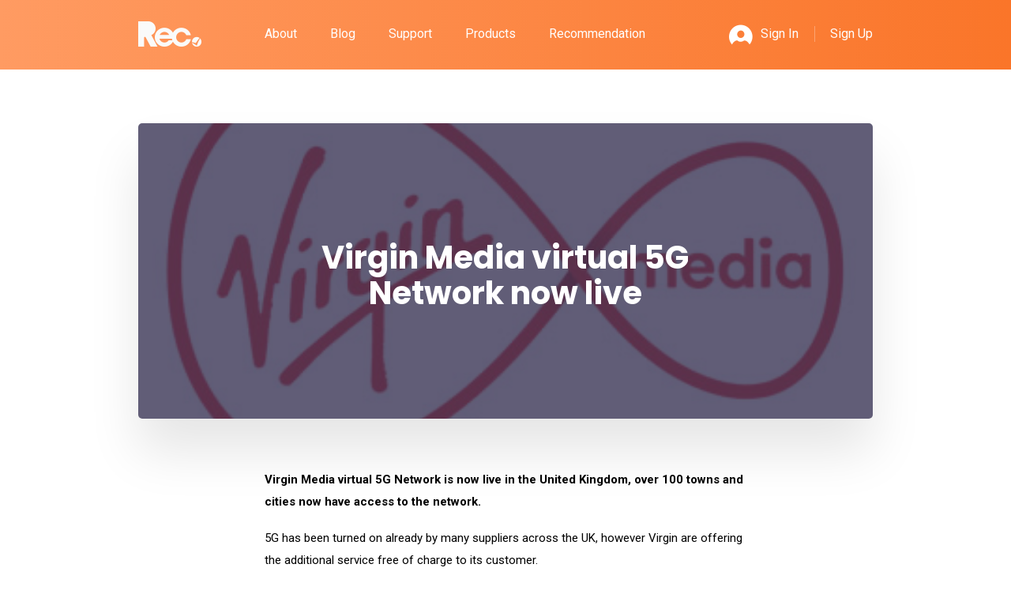

--- FILE ---
content_type: text/html; charset=UTF-8
request_url: https://buyrecommended.com/virgin-media-virtual-5g-network-now-live/
body_size: 10690
content:
<!doctype html>
<html lang="en-US">
<head>

    <meta charset="UTF-8">
    <meta name="viewport" content="width=device-width, initial-scale=1, maximum-scale=1, user-scalable=no">
    <link rel="profile" href="https://gmpg.org/xfn/11">

    <meta name='robots' content='index, follow, max-image-preview:large, max-snippet:-1, max-video-preview:-1' />

	<!-- This site is optimized with the Yoast SEO plugin v26.6 - https://yoast.com/wordpress/plugins/seo/ -->
	<title>Virgin Media virtual 5G Network now live - REC</title>
	<meta name="description" content="Virgin Media virtual 5G Network is now live in the United Kingdom, over 100 towns and cities now have access to the network." />
	<link rel="canonical" href="https://buyrecommended.com/virgin-media-virtual-5g-network-now-live/" />
	<meta property="og:locale" content="en_US" />
	<meta property="og:type" content="article" />
	<meta property="og:title" content="Virgin Media virtual 5G Network now live - REC" />
	<meta property="og:description" content="Virgin Media virtual 5G Network is now live in the United Kingdom, over 100 towns and cities now have access to the network." />
	<meta property="og:url" content="https://buyrecommended.com/virgin-media-virtual-5g-network-now-live/" />
	<meta property="og:site_name" content="REC" />
	<meta property="article:publisher" content="http://www.facebook.co./buyrecommended" />
	<meta property="article:published_time" content="2021-01-27T20:06:03+00:00" />
	<meta property="og:image" content="https://buyrecommended.com/wp-content/uploads/2021/01/Virgin-Mobile.jpg" />
	<meta property="og:image:width" content="393" />
	<meta property="og:image:height" content="243" />
	<meta property="og:image:type" content="image/jpeg" />
	<meta name="author" content="admin" />
	<meta name="twitter:card" content="summary_large_image" />
	<meta name="twitter:creator" content="@BuyRecommended_" />
	<meta name="twitter:site" content="@BuyRecommended_" />
	<meta name="twitter:label1" content="Written by" />
	<meta name="twitter:data1" content="admin" />
	<script type="application/ld+json" class="yoast-schema-graph">{"@context":"https://schema.org","@graph":[{"@type":"Article","@id":"https://buyrecommended.com/virgin-media-virtual-5g-network-now-live/#article","isPartOf":{"@id":"https://buyrecommended.com/virgin-media-virtual-5g-network-now-live/"},"author":{"name":"admin","@id":"https://buyrecommended.com/#/schema/person/0fc775a5cbf5856d5830a13626a40177"},"headline":"Virgin Media virtual 5G Network now live","datePublished":"2021-01-27T20:06:03+00:00","mainEntityOfPage":{"@id":"https://buyrecommended.com/virgin-media-virtual-5g-network-now-live/"},"wordCount":7,"commentCount":0,"publisher":{"@id":"https://buyrecommended.com/#organization"},"image":{"@id":"https://buyrecommended.com/virgin-media-virtual-5g-network-now-live/#primaryimage"},"thumbnailUrl":"https://buyrecommended.com/wp-content/uploads/2021/01/Virgin-Mobile.jpg","articleSection":["Networks"],"inLanguage":"en-US","potentialAction":[{"@type":"CommentAction","name":"Comment","target":["https://buyrecommended.com/virgin-media-virtual-5g-network-now-live/#respond"]}]},{"@type":"WebPage","@id":"https://buyrecommended.com/virgin-media-virtual-5g-network-now-live/","url":"https://buyrecommended.com/virgin-media-virtual-5g-network-now-live/","name":"Virgin Media virtual 5G Network now live - REC","isPartOf":{"@id":"https://buyrecommended.com/#website"},"primaryImageOfPage":{"@id":"https://buyrecommended.com/virgin-media-virtual-5g-network-now-live/#primaryimage"},"image":{"@id":"https://buyrecommended.com/virgin-media-virtual-5g-network-now-live/#primaryimage"},"thumbnailUrl":"https://buyrecommended.com/wp-content/uploads/2021/01/Virgin-Mobile.jpg","datePublished":"2021-01-27T20:06:03+00:00","description":"Virgin Media virtual 5G Network is now live in the United Kingdom, over 100 towns and cities now have access to the network.","breadcrumb":{"@id":"https://buyrecommended.com/virgin-media-virtual-5g-network-now-live/#breadcrumb"},"inLanguage":"en-US","potentialAction":[{"@type":"ReadAction","target":["https://buyrecommended.com/virgin-media-virtual-5g-network-now-live/"]}]},{"@type":"ImageObject","inLanguage":"en-US","@id":"https://buyrecommended.com/virgin-media-virtual-5g-network-now-live/#primaryimage","url":"https://buyrecommended.com/wp-content/uploads/2021/01/Virgin-Mobile.jpg","contentUrl":"https://buyrecommended.com/wp-content/uploads/2021/01/Virgin-Mobile.jpg","width":393,"height":243},{"@type":"BreadcrumbList","@id":"https://buyrecommended.com/virgin-media-virtual-5g-network-now-live/#breadcrumb","itemListElement":[{"@type":"ListItem","position":1,"name":"Home","item":"https://buyrecommended.com/"},{"@type":"ListItem","position":2,"name":"Blog","item":"https://buyrecommended.com/blog/"},{"@type":"ListItem","position":3,"name":"Virgin Media virtual 5G Network now live"}]},{"@type":"WebSite","@id":"https://buyrecommended.com/#website","url":"https://buyrecommended.com/","name":"Buyrecommended.com","description":"Unbiased, recommendations for your lifestyle. Save yourself precious time and money! See our blogs for great handset advice · Everything on one place what more could you want?","publisher":{"@id":"https://buyrecommended.com/#organization"},"potentialAction":[{"@type":"SearchAction","target":{"@type":"EntryPoint","urlTemplate":"https://buyrecommended.com/?s={search_term_string}"},"query-input":{"@type":"PropertyValueSpecification","valueRequired":true,"valueName":"search_term_string"}}],"inLanguage":"en-US"},{"@type":"Organization","@id":"https://buyrecommended.com/#organization","name":"BuyRecommended","url":"https://buyrecommended.com/","logo":{"@type":"ImageObject","inLanguage":"en-US","@id":"https://buyrecommended.com/#/schema/logo/image/","url":"https://buyrecommended.com/wp-content/uploads/2017/07/logo.png","contentUrl":"https://buyrecommended.com/wp-content/uploads/2017/07/logo.png","width":80,"height":32,"caption":"BuyRecommended"},"image":{"@id":"https://buyrecommended.com/#/schema/logo/image/"},"sameAs":["http://www.facebook.co./buyrecommended","https://x.com/BuyRecommended_","https://www.linkedin.com/company/buyrecommended-com"]},{"@type":"Person","@id":"https://buyrecommended.com/#/schema/person/0fc775a5cbf5856d5830a13626a40177","name":"admin","image":{"@type":"ImageObject","inLanguage":"en-US","@id":"https://buyrecommended.com/#/schema/person/image/","url":"https://secure.gravatar.com/avatar/1b963c1783e857379af3a1a627a24c31803fec9f9cf3b4bb32e26e1a1475b573?s=96&d=mm&r=g","contentUrl":"https://secure.gravatar.com/avatar/1b963c1783e857379af3a1a627a24c31803fec9f9cf3b4bb32e26e1a1475b573?s=96&d=mm&r=g","caption":"admin"},"url":"https://buyrecommended.com/author/admin/"}]}</script>
	<!-- / Yoast SEO plugin. -->


<link rel='dns-prefetch' href='//platform-api.sharethis.com' />
<link rel="alternate" type="application/rss+xml" title="REC &raquo; Feed" href="https://buyrecommended.com/feed/" />
<link rel="alternate" type="application/rss+xml" title="REC &raquo; Comments Feed" href="https://buyrecommended.com/comments/feed/" />
<link rel="alternate" type="application/rss+xml" title="REC &raquo; Virgin Media virtual 5G Network now live Comments Feed" href="https://buyrecommended.com/virgin-media-virtual-5g-network-now-live/feed/" />
<link rel="alternate" title="oEmbed (JSON)" type="application/json+oembed" href="https://buyrecommended.com/wp-json/oembed/1.0/embed?url=https%3A%2F%2Fbuyrecommended.com%2Fvirgin-media-virtual-5g-network-now-live%2F" />
<link rel="alternate" title="oEmbed (XML)" type="text/xml+oembed" href="https://buyrecommended.com/wp-json/oembed/1.0/embed?url=https%3A%2F%2Fbuyrecommended.com%2Fvirgin-media-virtual-5g-network-now-live%2F&#038;format=xml" />
<style id='wp-img-auto-sizes-contain-inline-css' type='text/css'>
img:is([sizes=auto i],[sizes^="auto," i]){contain-intrinsic-size:3000px 1500px}
/*# sourceURL=wp-img-auto-sizes-contain-inline-css */
</style>
<style id='wp-emoji-styles-inline-css' type='text/css'>

	img.wp-smiley, img.emoji {
		display: inline !important;
		border: none !important;
		box-shadow: none !important;
		height: 1em !important;
		width: 1em !important;
		margin: 0 0.07em !important;
		vertical-align: -0.1em !important;
		background: none !important;
		padding: 0 !important;
	}
/*# sourceURL=wp-emoji-styles-inline-css */
</style>
<style id='wp-block-library-inline-css' type='text/css'>
:root{--wp-block-synced-color:#7a00df;--wp-block-synced-color--rgb:122,0,223;--wp-bound-block-color:var(--wp-block-synced-color);--wp-editor-canvas-background:#ddd;--wp-admin-theme-color:#007cba;--wp-admin-theme-color--rgb:0,124,186;--wp-admin-theme-color-darker-10:#006ba1;--wp-admin-theme-color-darker-10--rgb:0,107,160.5;--wp-admin-theme-color-darker-20:#005a87;--wp-admin-theme-color-darker-20--rgb:0,90,135;--wp-admin-border-width-focus:2px}@media (min-resolution:192dpi){:root{--wp-admin-border-width-focus:1.5px}}.wp-element-button{cursor:pointer}:root .has-very-light-gray-background-color{background-color:#eee}:root .has-very-dark-gray-background-color{background-color:#313131}:root .has-very-light-gray-color{color:#eee}:root .has-very-dark-gray-color{color:#313131}:root .has-vivid-green-cyan-to-vivid-cyan-blue-gradient-background{background:linear-gradient(135deg,#00d084,#0693e3)}:root .has-purple-crush-gradient-background{background:linear-gradient(135deg,#34e2e4,#4721fb 50%,#ab1dfe)}:root .has-hazy-dawn-gradient-background{background:linear-gradient(135deg,#faaca8,#dad0ec)}:root .has-subdued-olive-gradient-background{background:linear-gradient(135deg,#fafae1,#67a671)}:root .has-atomic-cream-gradient-background{background:linear-gradient(135deg,#fdd79a,#004a59)}:root .has-nightshade-gradient-background{background:linear-gradient(135deg,#330968,#31cdcf)}:root .has-midnight-gradient-background{background:linear-gradient(135deg,#020381,#2874fc)}:root{--wp--preset--font-size--normal:16px;--wp--preset--font-size--huge:42px}.has-regular-font-size{font-size:1em}.has-larger-font-size{font-size:2.625em}.has-normal-font-size{font-size:var(--wp--preset--font-size--normal)}.has-huge-font-size{font-size:var(--wp--preset--font-size--huge)}.has-text-align-center{text-align:center}.has-text-align-left{text-align:left}.has-text-align-right{text-align:right}.has-fit-text{white-space:nowrap!important}#end-resizable-editor-section{display:none}.aligncenter{clear:both}.items-justified-left{justify-content:flex-start}.items-justified-center{justify-content:center}.items-justified-right{justify-content:flex-end}.items-justified-space-between{justify-content:space-between}.screen-reader-text{border:0;clip-path:inset(50%);height:1px;margin:-1px;overflow:hidden;padding:0;position:absolute;width:1px;word-wrap:normal!important}.screen-reader-text:focus{background-color:#ddd;clip-path:none;color:#444;display:block;font-size:1em;height:auto;left:5px;line-height:normal;padding:15px 23px 14px;text-decoration:none;top:5px;width:auto;z-index:100000}html :where(.has-border-color){border-style:solid}html :where([style*=border-top-color]){border-top-style:solid}html :where([style*=border-right-color]){border-right-style:solid}html :where([style*=border-bottom-color]){border-bottom-style:solid}html :where([style*=border-left-color]){border-left-style:solid}html :where([style*=border-width]){border-style:solid}html :where([style*=border-top-width]){border-top-style:solid}html :where([style*=border-right-width]){border-right-style:solid}html :where([style*=border-bottom-width]){border-bottom-style:solid}html :where([style*=border-left-width]){border-left-style:solid}html :where(img[class*=wp-image-]){height:auto;max-width:100%}:where(figure){margin:0 0 1em}html :where(.is-position-sticky){--wp-admin--admin-bar--position-offset:var(--wp-admin--admin-bar--height,0px)}@media screen and (max-width:600px){html :where(.is-position-sticky){--wp-admin--admin-bar--position-offset:0px}}

/*# sourceURL=wp-block-library-inline-css */
</style><style id='global-styles-inline-css' type='text/css'>
:root{--wp--preset--aspect-ratio--square: 1;--wp--preset--aspect-ratio--4-3: 4/3;--wp--preset--aspect-ratio--3-4: 3/4;--wp--preset--aspect-ratio--3-2: 3/2;--wp--preset--aspect-ratio--2-3: 2/3;--wp--preset--aspect-ratio--16-9: 16/9;--wp--preset--aspect-ratio--9-16: 9/16;--wp--preset--color--black: #000000;--wp--preset--color--cyan-bluish-gray: #abb8c3;--wp--preset--color--white: #ffffff;--wp--preset--color--pale-pink: #f78da7;--wp--preset--color--vivid-red: #cf2e2e;--wp--preset--color--luminous-vivid-orange: #ff6900;--wp--preset--color--luminous-vivid-amber: #fcb900;--wp--preset--color--light-green-cyan: #7bdcb5;--wp--preset--color--vivid-green-cyan: #00d084;--wp--preset--color--pale-cyan-blue: #8ed1fc;--wp--preset--color--vivid-cyan-blue: #0693e3;--wp--preset--color--vivid-purple: #9b51e0;--wp--preset--gradient--vivid-cyan-blue-to-vivid-purple: linear-gradient(135deg,rgb(6,147,227) 0%,rgb(155,81,224) 100%);--wp--preset--gradient--light-green-cyan-to-vivid-green-cyan: linear-gradient(135deg,rgb(122,220,180) 0%,rgb(0,208,130) 100%);--wp--preset--gradient--luminous-vivid-amber-to-luminous-vivid-orange: linear-gradient(135deg,rgb(252,185,0) 0%,rgb(255,105,0) 100%);--wp--preset--gradient--luminous-vivid-orange-to-vivid-red: linear-gradient(135deg,rgb(255,105,0) 0%,rgb(207,46,46) 100%);--wp--preset--gradient--very-light-gray-to-cyan-bluish-gray: linear-gradient(135deg,rgb(238,238,238) 0%,rgb(169,184,195) 100%);--wp--preset--gradient--cool-to-warm-spectrum: linear-gradient(135deg,rgb(74,234,220) 0%,rgb(151,120,209) 20%,rgb(207,42,186) 40%,rgb(238,44,130) 60%,rgb(251,105,98) 80%,rgb(254,248,76) 100%);--wp--preset--gradient--blush-light-purple: linear-gradient(135deg,rgb(255,206,236) 0%,rgb(152,150,240) 100%);--wp--preset--gradient--blush-bordeaux: linear-gradient(135deg,rgb(254,205,165) 0%,rgb(254,45,45) 50%,rgb(107,0,62) 100%);--wp--preset--gradient--luminous-dusk: linear-gradient(135deg,rgb(255,203,112) 0%,rgb(199,81,192) 50%,rgb(65,88,208) 100%);--wp--preset--gradient--pale-ocean: linear-gradient(135deg,rgb(255,245,203) 0%,rgb(182,227,212) 50%,rgb(51,167,181) 100%);--wp--preset--gradient--electric-grass: linear-gradient(135deg,rgb(202,248,128) 0%,rgb(113,206,126) 100%);--wp--preset--gradient--midnight: linear-gradient(135deg,rgb(2,3,129) 0%,rgb(40,116,252) 100%);--wp--preset--font-size--small: 13px;--wp--preset--font-size--medium: 20px;--wp--preset--font-size--large: 36px;--wp--preset--font-size--x-large: 42px;--wp--preset--spacing--20: 0.44rem;--wp--preset--spacing--30: 0.67rem;--wp--preset--spacing--40: 1rem;--wp--preset--spacing--50: 1.5rem;--wp--preset--spacing--60: 2.25rem;--wp--preset--spacing--70: 3.38rem;--wp--preset--spacing--80: 5.06rem;--wp--preset--shadow--natural: 6px 6px 9px rgba(0, 0, 0, 0.2);--wp--preset--shadow--deep: 12px 12px 50px rgba(0, 0, 0, 0.4);--wp--preset--shadow--sharp: 6px 6px 0px rgba(0, 0, 0, 0.2);--wp--preset--shadow--outlined: 6px 6px 0px -3px rgb(255, 255, 255), 6px 6px rgb(0, 0, 0);--wp--preset--shadow--crisp: 6px 6px 0px rgb(0, 0, 0);}:where(.is-layout-flex){gap: 0.5em;}:where(.is-layout-grid){gap: 0.5em;}body .is-layout-flex{display: flex;}.is-layout-flex{flex-wrap: wrap;align-items: center;}.is-layout-flex > :is(*, div){margin: 0;}body .is-layout-grid{display: grid;}.is-layout-grid > :is(*, div){margin: 0;}:where(.wp-block-columns.is-layout-flex){gap: 2em;}:where(.wp-block-columns.is-layout-grid){gap: 2em;}:where(.wp-block-post-template.is-layout-flex){gap: 1.25em;}:where(.wp-block-post-template.is-layout-grid){gap: 1.25em;}.has-black-color{color: var(--wp--preset--color--black) !important;}.has-cyan-bluish-gray-color{color: var(--wp--preset--color--cyan-bluish-gray) !important;}.has-white-color{color: var(--wp--preset--color--white) !important;}.has-pale-pink-color{color: var(--wp--preset--color--pale-pink) !important;}.has-vivid-red-color{color: var(--wp--preset--color--vivid-red) !important;}.has-luminous-vivid-orange-color{color: var(--wp--preset--color--luminous-vivid-orange) !important;}.has-luminous-vivid-amber-color{color: var(--wp--preset--color--luminous-vivid-amber) !important;}.has-light-green-cyan-color{color: var(--wp--preset--color--light-green-cyan) !important;}.has-vivid-green-cyan-color{color: var(--wp--preset--color--vivid-green-cyan) !important;}.has-pale-cyan-blue-color{color: var(--wp--preset--color--pale-cyan-blue) !important;}.has-vivid-cyan-blue-color{color: var(--wp--preset--color--vivid-cyan-blue) !important;}.has-vivid-purple-color{color: var(--wp--preset--color--vivid-purple) !important;}.has-black-background-color{background-color: var(--wp--preset--color--black) !important;}.has-cyan-bluish-gray-background-color{background-color: var(--wp--preset--color--cyan-bluish-gray) !important;}.has-white-background-color{background-color: var(--wp--preset--color--white) !important;}.has-pale-pink-background-color{background-color: var(--wp--preset--color--pale-pink) !important;}.has-vivid-red-background-color{background-color: var(--wp--preset--color--vivid-red) !important;}.has-luminous-vivid-orange-background-color{background-color: var(--wp--preset--color--luminous-vivid-orange) !important;}.has-luminous-vivid-amber-background-color{background-color: var(--wp--preset--color--luminous-vivid-amber) !important;}.has-light-green-cyan-background-color{background-color: var(--wp--preset--color--light-green-cyan) !important;}.has-vivid-green-cyan-background-color{background-color: var(--wp--preset--color--vivid-green-cyan) !important;}.has-pale-cyan-blue-background-color{background-color: var(--wp--preset--color--pale-cyan-blue) !important;}.has-vivid-cyan-blue-background-color{background-color: var(--wp--preset--color--vivid-cyan-blue) !important;}.has-vivid-purple-background-color{background-color: var(--wp--preset--color--vivid-purple) !important;}.has-black-border-color{border-color: var(--wp--preset--color--black) !important;}.has-cyan-bluish-gray-border-color{border-color: var(--wp--preset--color--cyan-bluish-gray) !important;}.has-white-border-color{border-color: var(--wp--preset--color--white) !important;}.has-pale-pink-border-color{border-color: var(--wp--preset--color--pale-pink) !important;}.has-vivid-red-border-color{border-color: var(--wp--preset--color--vivid-red) !important;}.has-luminous-vivid-orange-border-color{border-color: var(--wp--preset--color--luminous-vivid-orange) !important;}.has-luminous-vivid-amber-border-color{border-color: var(--wp--preset--color--luminous-vivid-amber) !important;}.has-light-green-cyan-border-color{border-color: var(--wp--preset--color--light-green-cyan) !important;}.has-vivid-green-cyan-border-color{border-color: var(--wp--preset--color--vivid-green-cyan) !important;}.has-pale-cyan-blue-border-color{border-color: var(--wp--preset--color--pale-cyan-blue) !important;}.has-vivid-cyan-blue-border-color{border-color: var(--wp--preset--color--vivid-cyan-blue) !important;}.has-vivid-purple-border-color{border-color: var(--wp--preset--color--vivid-purple) !important;}.has-vivid-cyan-blue-to-vivid-purple-gradient-background{background: var(--wp--preset--gradient--vivid-cyan-blue-to-vivid-purple) !important;}.has-light-green-cyan-to-vivid-green-cyan-gradient-background{background: var(--wp--preset--gradient--light-green-cyan-to-vivid-green-cyan) !important;}.has-luminous-vivid-amber-to-luminous-vivid-orange-gradient-background{background: var(--wp--preset--gradient--luminous-vivid-amber-to-luminous-vivid-orange) !important;}.has-luminous-vivid-orange-to-vivid-red-gradient-background{background: var(--wp--preset--gradient--luminous-vivid-orange-to-vivid-red) !important;}.has-very-light-gray-to-cyan-bluish-gray-gradient-background{background: var(--wp--preset--gradient--very-light-gray-to-cyan-bluish-gray) !important;}.has-cool-to-warm-spectrum-gradient-background{background: var(--wp--preset--gradient--cool-to-warm-spectrum) !important;}.has-blush-light-purple-gradient-background{background: var(--wp--preset--gradient--blush-light-purple) !important;}.has-blush-bordeaux-gradient-background{background: var(--wp--preset--gradient--blush-bordeaux) !important;}.has-luminous-dusk-gradient-background{background: var(--wp--preset--gradient--luminous-dusk) !important;}.has-pale-ocean-gradient-background{background: var(--wp--preset--gradient--pale-ocean) !important;}.has-electric-grass-gradient-background{background: var(--wp--preset--gradient--electric-grass) !important;}.has-midnight-gradient-background{background: var(--wp--preset--gradient--midnight) !important;}.has-small-font-size{font-size: var(--wp--preset--font-size--small) !important;}.has-medium-font-size{font-size: var(--wp--preset--font-size--medium) !important;}.has-large-font-size{font-size: var(--wp--preset--font-size--large) !important;}.has-x-large-font-size{font-size: var(--wp--preset--font-size--x-large) !important;}
/*# sourceURL=global-styles-inline-css */
</style>

<style id='classic-theme-styles-inline-css' type='text/css'>
/*! This file is auto-generated */
.wp-block-button__link{color:#fff;background-color:#32373c;border-radius:9999px;box-shadow:none;text-decoration:none;padding:calc(.667em + 2px) calc(1.333em + 2px);font-size:1.125em}.wp-block-file__button{background:#32373c;color:#fff;text-decoration:none}
/*# sourceURL=/wp-includes/css/classic-themes.min.css */
</style>
<link rel='stylesheet' id='bbp-default-css' href='https://buyrecommended.com/wp-content/plugins/bbpress/templates/default/css/bbpress.min.css' type='text/css' media='all' />
<link rel='stylesheet' id='contact-form-7-css' href='https://buyrecommended.com/wp-content/plugins/contact-form-7/includes/css/styles.css' type='text/css' media='all' />
<link rel='stylesheet' id='share-this-share-buttons-sticky-css' href='https://buyrecommended.com/wp-content/plugins/sharethis-share-buttons/css/mu-style.css' type='text/css' media='all' />
<style id='share-this-share-buttons-sticky-inline-css' type='text/css'>
.st-sticky-share-buttons{ display: none!important; }
/*# sourceURL=share-this-share-buttons-sticky-inline-css */
</style>
<link rel='stylesheet' id='rec-style-css' href='https://buyrecommended.com/wp-content/themes/rec/style.css' type='text/css' media='all' />
<link rel='stylesheet' id='rec-owl-carousel-css' href='https://buyrecommended.com/wp-content/themes/rec/assets/libs/OwlCarousel2-2.2.1/assets/owl.carousel.min.css' type='text/css' media='all' />
<link rel='stylesheet' id='rec-styles-css' href='https://buyrecommended.com/wp-content/themes/rec/assets/css/styles.min.css' type='text/css' media='all' />
<script type="text/javascript" src="https://buyrecommended.com/wp-content/themes/rec/assets/libs/jquery-3.2.1.min.js" id="jquery-js"></script>
<script type="text/javascript" src="//platform-api.sharethis.com/js/sharethis.js" id="share-this-share-buttons-mu-js"></script>
<link rel="https://api.w.org/" href="https://buyrecommended.com/wp-json/" /><link rel="alternate" title="JSON" type="application/json" href="https://buyrecommended.com/wp-json/wp/v2/posts/2260" /><link rel="EditURI" type="application/rsd+xml" title="RSD" href="https://buyrecommended.com/xmlrpc.php?rsd" />

<!-- This site is using AdRotate v5.17.1 to display their advertisements - https://ajdg.solutions/ -->
<!-- AdRotate CSS -->
<style type="text/css" media="screen">
	.g { margin:0px; padding:0px; overflow:hidden; line-height:1; zoom:1; }
	.g img { height:auto; }
	.g-col { position:relative; float:left; }
	.g-col:first-child { margin-left: 0; }
	.g-col:last-child { margin-right: 0; }
	@media only screen and (max-width: 480px) {
		.g-col, .g-dyn, .g-single { width:100%; margin-left:0; margin-right:0; }
	}
</style>
<!-- /AdRotate CSS -->

<!-- HubSpot WordPress Plugin v11.3.33: embed JS disabled as a portalId has not yet been configured --><style type="text/css">.saboxplugin-wrap{-webkit-box-sizing:border-box;-moz-box-sizing:border-box;-ms-box-sizing:border-box;box-sizing:border-box;border:1px solid #eee;width:100%;clear:both;display:block;overflow:hidden;word-wrap:break-word;position:relative}.saboxplugin-wrap .saboxplugin-gravatar{float:left;padding:0 20px 20px 20px}.saboxplugin-wrap .saboxplugin-gravatar img{max-width:100px;height:auto;border-radius:0;}.saboxplugin-wrap .saboxplugin-authorname{font-size:18px;line-height:1;margin:20px 0 0 20px;display:block}.saboxplugin-wrap .saboxplugin-authorname a{text-decoration:none}.saboxplugin-wrap .saboxplugin-authorname a:focus{outline:0}.saboxplugin-wrap .saboxplugin-desc{display:block;margin:5px 20px}.saboxplugin-wrap .saboxplugin-desc a{text-decoration:underline}.saboxplugin-wrap .saboxplugin-desc p{margin:5px 0 12px}.saboxplugin-wrap .saboxplugin-web{margin:0 20px 15px;text-align:left}.saboxplugin-wrap .sab-web-position{text-align:right}.saboxplugin-wrap .saboxplugin-web a{color:#ccc;text-decoration:none}.saboxplugin-wrap .saboxplugin-socials{position:relative;display:block;background:#fcfcfc;padding:5px;border-top:1px solid #eee}.saboxplugin-wrap .saboxplugin-socials a svg{width:20px;height:20px}.saboxplugin-wrap .saboxplugin-socials a svg .st2{fill:#fff; transform-origin:center center;}.saboxplugin-wrap .saboxplugin-socials a svg .st1{fill:rgba(0,0,0,.3)}.saboxplugin-wrap .saboxplugin-socials a:hover{opacity:.8;-webkit-transition:opacity .4s;-moz-transition:opacity .4s;-o-transition:opacity .4s;transition:opacity .4s;box-shadow:none!important;-webkit-box-shadow:none!important}.saboxplugin-wrap .saboxplugin-socials .saboxplugin-icon-color{box-shadow:none;padding:0;border:0;-webkit-transition:opacity .4s;-moz-transition:opacity .4s;-o-transition:opacity .4s;transition:opacity .4s;display:inline-block;color:#fff;font-size:0;text-decoration:inherit;margin:5px;-webkit-border-radius:0;-moz-border-radius:0;-ms-border-radius:0;-o-border-radius:0;border-radius:0;overflow:hidden}.saboxplugin-wrap .saboxplugin-socials .saboxplugin-icon-grey{text-decoration:inherit;box-shadow:none;position:relative;display:-moz-inline-stack;display:inline-block;vertical-align:middle;zoom:1;margin:10px 5px;color:#444;fill:#444}.clearfix:after,.clearfix:before{content:' ';display:table;line-height:0;clear:both}.ie7 .clearfix{zoom:1}.saboxplugin-socials.sabox-colored .saboxplugin-icon-color .sab-twitch{border-color:#38245c}.saboxplugin-socials.sabox-colored .saboxplugin-icon-color .sab-behance{border-color:#003eb0}.saboxplugin-socials.sabox-colored .saboxplugin-icon-color .sab-deviantart{border-color:#036824}.saboxplugin-socials.sabox-colored .saboxplugin-icon-color .sab-digg{border-color:#00327c}.saboxplugin-socials.sabox-colored .saboxplugin-icon-color .sab-dribbble{border-color:#ba1655}.saboxplugin-socials.sabox-colored .saboxplugin-icon-color .sab-facebook{border-color:#1e2e4f}.saboxplugin-socials.sabox-colored .saboxplugin-icon-color .sab-flickr{border-color:#003576}.saboxplugin-socials.sabox-colored .saboxplugin-icon-color .sab-github{border-color:#264874}.saboxplugin-socials.sabox-colored .saboxplugin-icon-color .sab-google{border-color:#0b51c5}.saboxplugin-socials.sabox-colored .saboxplugin-icon-color .sab-html5{border-color:#902e13}.saboxplugin-socials.sabox-colored .saboxplugin-icon-color .sab-instagram{border-color:#1630aa}.saboxplugin-socials.sabox-colored .saboxplugin-icon-color .sab-linkedin{border-color:#00344f}.saboxplugin-socials.sabox-colored .saboxplugin-icon-color .sab-pinterest{border-color:#5b040e}.saboxplugin-socials.sabox-colored .saboxplugin-icon-color .sab-reddit{border-color:#992900}.saboxplugin-socials.sabox-colored .saboxplugin-icon-color .sab-rss{border-color:#a43b0a}.saboxplugin-socials.sabox-colored .saboxplugin-icon-color .sab-sharethis{border-color:#5d8420}.saboxplugin-socials.sabox-colored .saboxplugin-icon-color .sab-soundcloud{border-color:#995200}.saboxplugin-socials.sabox-colored .saboxplugin-icon-color .sab-spotify{border-color:#0f612c}.saboxplugin-socials.sabox-colored .saboxplugin-icon-color .sab-stackoverflow{border-color:#a95009}.saboxplugin-socials.sabox-colored .saboxplugin-icon-color .sab-steam{border-color:#006388}.saboxplugin-socials.sabox-colored .saboxplugin-icon-color .sab-user_email{border-color:#b84e05}.saboxplugin-socials.sabox-colored .saboxplugin-icon-color .sab-tumblr{border-color:#10151b}.saboxplugin-socials.sabox-colored .saboxplugin-icon-color .sab-twitter{border-color:#0967a0}.saboxplugin-socials.sabox-colored .saboxplugin-icon-color .sab-vimeo{border-color:#0d7091}.saboxplugin-socials.sabox-colored .saboxplugin-icon-color .sab-windows{border-color:#003f71}.saboxplugin-socials.sabox-colored .saboxplugin-icon-color .sab-whatsapp{border-color:#003f71}.saboxplugin-socials.sabox-colored .saboxplugin-icon-color .sab-wordpress{border-color:#0f3647}.saboxplugin-socials.sabox-colored .saboxplugin-icon-color .sab-yahoo{border-color:#14002d}.saboxplugin-socials.sabox-colored .saboxplugin-icon-color .sab-youtube{border-color:#900}.saboxplugin-socials.sabox-colored .saboxplugin-icon-color .sab-xing{border-color:#000202}.saboxplugin-socials.sabox-colored .saboxplugin-icon-color .sab-mixcloud{border-color:#2475a0}.saboxplugin-socials.sabox-colored .saboxplugin-icon-color .sab-vk{border-color:#243549}.saboxplugin-socials.sabox-colored .saboxplugin-icon-color .sab-medium{border-color:#00452c}.saboxplugin-socials.sabox-colored .saboxplugin-icon-color .sab-quora{border-color:#420e00}.saboxplugin-socials.sabox-colored .saboxplugin-icon-color .sab-meetup{border-color:#9b181c}.saboxplugin-socials.sabox-colored .saboxplugin-icon-color .sab-goodreads{border-color:#000}.saboxplugin-socials.sabox-colored .saboxplugin-icon-color .sab-snapchat{border-color:#999700}.saboxplugin-socials.sabox-colored .saboxplugin-icon-color .sab-500px{border-color:#00557f}.saboxplugin-socials.sabox-colored .saboxplugin-icon-color .sab-mastodont{border-color:#185886}.sabox-plus-item{margin-bottom:20px}@media screen and (max-width:480px){.saboxplugin-wrap{text-align:center}.saboxplugin-wrap .saboxplugin-gravatar{float:none;padding:20px 0;text-align:center;margin:0 auto;display:block}.saboxplugin-wrap .saboxplugin-gravatar img{float:none;display:inline-block;display:-moz-inline-stack;vertical-align:middle;zoom:1}.saboxplugin-wrap .saboxplugin-desc{margin:0 10px 20px;text-align:center}.saboxplugin-wrap .saboxplugin-authorname{text-align:center;margin:10px 0 20px}}body .saboxplugin-authorname a,body .saboxplugin-authorname a:hover{box-shadow:none;-webkit-box-shadow:none}a.sab-profile-edit{font-size:16px!important;line-height:1!important}.sab-edit-settings a,a.sab-profile-edit{color:#0073aa!important;box-shadow:none!important;-webkit-box-shadow:none!important}.sab-edit-settings{margin-right:15px;position:absolute;right:0;z-index:2;bottom:10px;line-height:20px}.sab-edit-settings i{margin-left:5px}.saboxplugin-socials{line-height:1!important}.rtl .saboxplugin-wrap .saboxplugin-gravatar{float:right}.rtl .saboxplugin-wrap .saboxplugin-authorname{display:flex;align-items:center}.rtl .saboxplugin-wrap .saboxplugin-authorname .sab-profile-edit{margin-right:10px}.rtl .sab-edit-settings{right:auto;left:0}img.sab-custom-avatar{max-width:75px;}.saboxplugin-wrap {margin-top:0px; margin-bottom:0px; padding: 0px 0px }.saboxplugin-wrap .saboxplugin-authorname {font-size:18px; line-height:25px;}.saboxplugin-wrap .saboxplugin-desc p, .saboxplugin-wrap .saboxplugin-desc {font-size:14px !important; line-height:21px !important;}.saboxplugin-wrap .saboxplugin-web {font-size:14px;}.saboxplugin-wrap .saboxplugin-socials a svg {width:18px;height:18px;}</style><link rel="icon" href="https://buyrecommended.com/wp-content/uploads/2017/10/favicon-32x32.png" sizes="32x32" />
<link rel="icon" href="https://buyrecommended.com/wp-content/uploads/2017/10/favicon-32x32.png" sizes="192x192" />
<link rel="apple-touch-icon" href="https://buyrecommended.com/wp-content/uploads/2017/10/favicon-32x32.png" />
<meta name="msapplication-TileImage" content="https://buyrecommended.com/wp-content/uploads/2017/10/favicon-32x32.png" />
</head>
<body data-rsssl=1 class="wp-singular post-template-default single single-post postid-2260 single-format-standard wp-theme-rec">
<header class="static-header">
    <div class="container">
        <div class="row">
            <div class="col-xs-2 visible-xs mobile-menu">
                <button data-mobile-menu>
                    <span class="line1"></span>
                    <span class="line2"></span>
                    <span class="line3"></span>
                </button>
            </div>
                            <div class="col-sm-2 col-xs-5 header-logo">
                    <a href="https://buyrecommended.com/">
                        <img src="https://buyrecommended.com/wp-content/uploads/2017/07/logo.png" alt="">
                    </a>
                </div>
                        <nav class="col-sm-7 header-menu"><ul id="menu-main-menu" class="menu"><li id="menu-item-18" class="menu-item menu-item-type-post_type menu-item-object-page menu-item-18"><a href="https://buyrecommended.com/about/">About</a></li>
<li id="menu-item-19" class="menu-item menu-item-type-post_type menu-item-object-page current_page_parent menu-item-19"><a href="https://buyrecommended.com/blog/">Blog</a></li>
<li id="menu-item-20" class="menu-item menu-item-type-post_type menu-item-object-page menu-item-20"><a href="https://buyrecommended.com/support/">Support</a></li>
<li id="menu-item-21" class="menu-item menu-item-type-post_type menu-item-object-page menu-item-21"><a href="https://buyrecommended.com/products/">Products</a></li>
<li id="menu-item-131" class="menu-item menu-item-type-custom menu-item-object-custom menu-item-131"><a href="/recommendation/Phones_c1">Recommendation</a></li>
</ul></nav>            <div class="col-sm-3 col-xs-5 header-login">
                <ul class="menu">
                                            <li><a href="https://buyrecommended.com/wp-login.php" title=""><i class="icon-user"></i>Sign In</a></li>
                        <li><a href="https://buyrecommended.com/wp-login.php?action=register" title="">Sign Up</a></li>
                                    </ul>
            </div>
        </div>
    </div>
</header>
	<section class="blog">
		<div class="container">
			
				<article class="blog-article">
	<figure class="blog-article-image" style="background-image: url(https://buyrecommended.com/wp-content/uploads/2021/01/Virgin-Mobile.jpg)">
		<h1 class="col-sm-8 col-sm-offset-2 blog-article-title">Virgin Media virtual 5G Network now live</h1>	</figure>
		<div class="row blog-article-content">
		<div class="col-sm-8 col-sm-offset-2">
			<p><strong>Virgin Media virtual 5G Network is now live in the United Kingdom, over 100 towns and cities now have access to the network.</strong></p>
<p>5G has been turned on already by many suppliers across the UK, however Virgin are offering the additional service free of charge to its customer.</p>
<p>If you currently have a 5G enabled device they say your contract will automatically receive the enhanced service at no additional cost for purchases since April 2020.</p>
<p>Virgin has opted to us the <a href="https://buyrecommended.com/vodafone-5g-3rd-july/">Vodafone masts</a> in order to offer the service, maintaining their partnership for the foreseeable future.</p>
<p>There are currently over 3 million customers of the Virgin Media mobile customers in the United Kingdom. </p>
<p>Jeff Dodds, the Chief Operating Officer dubbed the announcement as a <i>”milestone moment”</i>.</p>
<p>Virgin Media still has none of their own masts and therefore are considered a virtual mobile operator, as such they are the first in the UK to offer a 5G service.</p>
<p>He went on to say, <i>”our offering has long been about breaking boundaries and offering our customers a premium service without the price tag”</i>.</p>
		</div>
	</div>
	<div class="row blog-article-content">
		<div class="col-sm-8 col-sm-offset-2">
			<p><b>Try out our Artificial Intelligence Personal Shopper and find out which handset best suits your lifestyle.  </b></p>
<p><a href="https://buyrecommended.com/recommendation/Phones_c1"><img fetchpriority="high" decoding="async" src="https://buyrecommended.com/wp-content/uploads/2019/05/phone-poll-1.png" alt="" width="621" height="322" class="aligncenter size-full wp-image-549" srcset="https://buyrecommended.com/wp-content/uploads/2019/05/phone-poll-1.png 621w, https://buyrecommended.com/wp-content/uploads/2019/05/phone-poll-1-300x156.png 300w" sizes="(max-width: 621px) 100vw, 621px" /></a></p>
		</div>
	</div>
	<div class="row blog-article-content">
		<div class="col-sm-8 col-sm-offset-2">
			<p style="text-align:center">
Sharing articles really helps us out, so why not let your friends know.
</p>
<div class="sharethis-inline-share-buttons" ></div>
		</div>
	</div>
	<div class="row blog-article-content">
		<div class="col-sm-8 col-sm-offset-2">
			<p><!-- Error, Advert is not available at this time due to schedule/geolocation restrictions! --></p>
		</div>
	</div>
</article>

					</div>
	</section>
	<footer>
		 [smbtoolbar] 
		
		<div class="container">
			<div class="row">
				<div class="col-sm-8 col-sm-offset-2">
					<nav class="footer-menu"><ul id="menu-footer-menu" class="menu"><li id="menu-item-22" class="menu-item menu-item-type-post_type menu-item-object-page menu-item-22"><a href="https://buyrecommended.com/about/">About</a></li>
<li id="menu-item-23" class="menu-item menu-item-type-post_type menu-item-object-page current_page_parent menu-item-23"><a href="https://buyrecommended.com/blog/">Blog</a></li>
<li id="menu-item-24" class="menu-item menu-item-type-post_type menu-item-object-page menu-item-24"><a href="https://buyrecommended.com/support/">Support</a></li>
<li id="menu-item-25" class="menu-item menu-item-type-post_type menu-item-object-page menu-item-25"><a href="https://buyrecommended.com/products/">Products</a></li>
</ul></nav><div class="footer-menu small"><ul id="menu-footer-submenu" class="menu"><li id="menu-item-26" class="menu-item menu-item-type-post_type menu-item-object-page menu-item-26"><a href="https://buyrecommended.com/terms-of-use/">Terms of Use</a></li>
<li id="menu-item-27" class="menu-item menu-item-type-post_type menu-item-object-page menu-item-27"><a href="https://buyrecommended.com/privacy-policy/">Privacy Policy</a></li>
<li id="menu-item-180" class="menu-item menu-item-type-post_type menu-item-object-page menu-item-180"><a href="https://buyrecommended.com/faq/">FAQ</a></li>
</ul></div>					<button class="to-top"><i class="icon-angle-top"></i></button>
											<div class="copyright">Copyright © 2023 Lagom Group Limited. All rights reserved.</div>
									</div>
			</div>
		</div>
		

		
	</footer>

	<script type="speculationrules">
{"prefetch":[{"source":"document","where":{"and":[{"href_matches":"/*"},{"not":{"href_matches":["/wp-*.php","/wp-admin/*","/wp-content/uploads/*","/wp-content/*","/wp-content/plugins/*","/wp-content/themes/rec/*","/*\\?(.+)"]}},{"not":{"selector_matches":"a[rel~=\"nofollow\"]"}},{"not":{"selector_matches":".no-prefetch, .no-prefetch a"}}]},"eagerness":"conservative"}]}
</script>

<script type="text/javascript" id="bbp-swap-no-js-body-class">
	document.body.className = document.body.className.replace( 'bbp-no-js', 'bbp-js' );
</script>

<script type="text/javascript" id="adrotate-clicker-js-extra">
/* <![CDATA[ */
var click_object = {"ajax_url":"https://buyrecommended.com/wp-admin/admin-ajax.php"};
//# sourceURL=adrotate-clicker-js-extra
/* ]]> */
</script>
<script type="text/javascript" src="https://buyrecommended.com/wp-content/plugins/adrotate/library/jquery.clicker.js" id="adrotate-clicker-js"></script>
<script type="text/javascript" src="https://buyrecommended.com/wp-includes/js/dist/hooks.min.js" id="wp-hooks-js"></script>
<script type="text/javascript" src="https://buyrecommended.com/wp-includes/js/dist/i18n.min.js" id="wp-i18n-js"></script>
<script type="text/javascript" id="wp-i18n-js-after">
/* <![CDATA[ */
wp.i18n.setLocaleData( { 'text direction\u0004ltr': [ 'ltr' ] } );
//# sourceURL=wp-i18n-js-after
/* ]]> */
</script>
<script type="text/javascript" src="https://buyrecommended.com/wp-content/plugins/contact-form-7/includes/swv/js/index.js" id="swv-js"></script>
<script type="text/javascript" id="contact-form-7-js-before">
/* <![CDATA[ */
var wpcf7 = {
    "api": {
        "root": "https:\/\/buyrecommended.com\/wp-json\/",
        "namespace": "contact-form-7\/v1"
    },
    "cached": 1
};
//# sourceURL=contact-form-7-js-before
/* ]]> */
</script>
<script type="text/javascript" src="https://buyrecommended.com/wp-content/plugins/contact-form-7/includes/js/index.js" id="contact-form-7-js"></script>
<script type="text/javascript" src="https://buyrecommended.com/wp-content/themes/rec/js/navigation.js" id="rec-navigation-js"></script>
<script type="text/javascript" src="https://buyrecommended.com/wp-content/themes/rec/js/skip-link-focus-fix.js" id="rec-skip-link-focus-fix-js"></script>
<script type="text/javascript" src="https://buyrecommended.com/wp-content/themes/rec/assets/libs/OwlCarousel2-2.2.1/owl.carousel.min.js" id="rec-owl-js-js"></script>
<script type="text/javascript" src="https://buyrecommended.com/wp-content/themes/rec/assets/libs/imagesloaded.pkgd.min.js" id="rec-imagesLoaded-js-js"></script>
<script type="text/javascript" src="https://buyrecommended.com/wp-content/themes/rec/assets/libs/isotope.pkgd.min.js" id="rec-isotope-js-js"></script>
<script type="text/javascript" src="https://buyrecommended.com/wp-content/themes/rec/assets/js/common.min.js" id="rec-common-js-js"></script>
<script id="wp-emoji-settings" type="application/json">
{"baseUrl":"https://s.w.org/images/core/emoji/17.0.2/72x72/","ext":".png","svgUrl":"https://s.w.org/images/core/emoji/17.0.2/svg/","svgExt":".svg","source":{"concatemoji":"https://buyrecommended.com/wp-includes/js/wp-emoji-release.min.js"}}
</script>
<script type="module">
/* <![CDATA[ */
/*! This file is auto-generated */
const a=JSON.parse(document.getElementById("wp-emoji-settings").textContent),o=(window._wpemojiSettings=a,"wpEmojiSettingsSupports"),s=["flag","emoji"];function i(e){try{var t={supportTests:e,timestamp:(new Date).valueOf()};sessionStorage.setItem(o,JSON.stringify(t))}catch(e){}}function c(e,t,n){e.clearRect(0,0,e.canvas.width,e.canvas.height),e.fillText(t,0,0);t=new Uint32Array(e.getImageData(0,0,e.canvas.width,e.canvas.height).data);e.clearRect(0,0,e.canvas.width,e.canvas.height),e.fillText(n,0,0);const a=new Uint32Array(e.getImageData(0,0,e.canvas.width,e.canvas.height).data);return t.every((e,t)=>e===a[t])}function p(e,t){e.clearRect(0,0,e.canvas.width,e.canvas.height),e.fillText(t,0,0);var n=e.getImageData(16,16,1,1);for(let e=0;e<n.data.length;e++)if(0!==n.data[e])return!1;return!0}function u(e,t,n,a){switch(t){case"flag":return n(e,"\ud83c\udff3\ufe0f\u200d\u26a7\ufe0f","\ud83c\udff3\ufe0f\u200b\u26a7\ufe0f")?!1:!n(e,"\ud83c\udde8\ud83c\uddf6","\ud83c\udde8\u200b\ud83c\uddf6")&&!n(e,"\ud83c\udff4\udb40\udc67\udb40\udc62\udb40\udc65\udb40\udc6e\udb40\udc67\udb40\udc7f","\ud83c\udff4\u200b\udb40\udc67\u200b\udb40\udc62\u200b\udb40\udc65\u200b\udb40\udc6e\u200b\udb40\udc67\u200b\udb40\udc7f");case"emoji":return!a(e,"\ud83e\u1fac8")}return!1}function f(e,t,n,a){let r;const o=(r="undefined"!=typeof WorkerGlobalScope&&self instanceof WorkerGlobalScope?new OffscreenCanvas(300,150):document.createElement("canvas")).getContext("2d",{willReadFrequently:!0}),s=(o.textBaseline="top",o.font="600 32px Arial",{});return e.forEach(e=>{s[e]=t(o,e,n,a)}),s}function r(e){var t=document.createElement("script");t.src=e,t.defer=!0,document.head.appendChild(t)}a.supports={everything:!0,everythingExceptFlag:!0},new Promise(t=>{let n=function(){try{var e=JSON.parse(sessionStorage.getItem(o));if("object"==typeof e&&"number"==typeof e.timestamp&&(new Date).valueOf()<e.timestamp+604800&&"object"==typeof e.supportTests)return e.supportTests}catch(e){}return null}();if(!n){if("undefined"!=typeof Worker&&"undefined"!=typeof OffscreenCanvas&&"undefined"!=typeof URL&&URL.createObjectURL&&"undefined"!=typeof Blob)try{var e="postMessage("+f.toString()+"("+[JSON.stringify(s),u.toString(),c.toString(),p.toString()].join(",")+"));",a=new Blob([e],{type:"text/javascript"});const r=new Worker(URL.createObjectURL(a),{name:"wpTestEmojiSupports"});return void(r.onmessage=e=>{i(n=e.data),r.terminate(),t(n)})}catch(e){}i(n=f(s,u,c,p))}t(n)}).then(e=>{for(const n in e)a.supports[n]=e[n],a.supports.everything=a.supports.everything&&a.supports[n],"flag"!==n&&(a.supports.everythingExceptFlag=a.supports.everythingExceptFlag&&a.supports[n]);var t;a.supports.everythingExceptFlag=a.supports.everythingExceptFlag&&!a.supports.flag,a.supports.everything||((t=a.source||{}).concatemoji?r(t.concatemoji):t.wpemoji&&t.twemoji&&(r(t.twemoji),r(t.wpemoji)))});
//# sourceURL=https://buyrecommended.com/wp-includes/js/wp-emoji-loader.min.js
/* ]]> */
</script>
</body>

</html>

<!--
Performance optimized by W3 Total Cache. Learn more: https://www.boldgrid.com/w3-total-cache/?utm_source=w3tc&utm_medium=footer_comment&utm_campaign=free_plugin


Served from: buyrecommended.com @ 2026-01-20 22:48:44 by W3 Total Cache
-->

--- FILE ---
content_type: text/css
request_url: https://buyrecommended.com/wp-content/themes/rec/style.css
body_size: 5367
content:
/*
Theme Name: REC
Theme URI: http://underscores.me/
Author: Alexey Zhylenkov
Author URI: http://botinok.pro
Version: 1.0.0
License: GNU General Public License v2 or later
License URI: LICENSE
Text Domain: rec

This theme, like WordPress, is licensed under the GPL.
Use it to make something cool, have fun, and share what you've learned with others.
*/


/*--------------------------------------------------------------
## Menus
--------------------------------------------------------------*/
.widget select,.wp-caption,embed,iframe,object{max-width:100%}.main-navigation{clear:both;display:block;float:left;width:100%}.main-navigation ul{display:none;list-style:none;margin:0;padding-left:0}.main-navigation li{float:left;position:relative}.main-navigation a{display:block;text-decoration:none}.main-navigation ul ul{box-shadow:0 3px 3px rgba(0,0,0,.2);float:left;position:absolute;top:100%;left:-999em;z-index:99999}.main-navigation ul ul ul{left:-999em;top:0}.main-navigation ul ul a{width:200px}.main-navigation ul li.focus>ul,.main-navigation ul li:hover>ul{left:auto}.main-navigation ul ul li.focus>ul,.main-navigation ul ul li:hover>ul{left:100%}.main-navigation.toggled ul,.menu-toggle{display:block}@media screen and (min-width:37.5em){.menu-toggle{display:none}.main-navigation ul{display:block}}.site-main .comment-navigation,.site-main .post-navigation,.site-main .posts-navigation{margin:0 0 1.5em;overflow:hidden}.comment-navigation .nav-previous,.post-navigation .nav-previous,.posts-navigation .nav-previous{float:left;width:50%}.comment-navigation .nav-next,.post-navigation .nav-next,.posts-navigation .nav-next{float:right;text-align:right;width:50%}.gallery-item,.wp-caption-text{text-align:center}.screen-reader-text{clip:rect(1px,1px,1px,1px);position:absolute!important;height:1px;width:1px;overflow:hidden;word-wrap:normal!important}.screen-reader-text:focus{background-color:#f1f1f1;border-radius:3px;box-shadow:0 0 2px 2px rgba(0,0,0,.6);clip:auto!important;color:#21759b;display:block;font-size:14px;font-size:.875rem;font-weight:700;height:auto;left:5px;line-height:normal;padding:15px 23px 14px;text-decoration:none;top:5px;width:auto;z-index:100000}#content[tabindex="-1"]:focus{outline:0}.alignleft{display:inline;float:left;margin-right:1.5em}.alignright{display:inline;float:right;margin-left:1.5em}.aligncenter{clear:both;display:block;margin-left:auto;margin-right:auto}.hentry,.widget{margin:0 0 1.5em}.clear:after,.clear:before,.comment-content:after,.comment-content:before,.entry-content:after,.entry-content:before,.site-content:after,.site-content:before,.site-footer:after,.site-footer:before,.site-header:after,.site-header:before{content:"";display:table;table-layout:fixed}.clear:after,.comment-content:after,.entry-content:after,.site-content:after,.site-footer:after,.site-header:after{clear:both}.sticky{display:block}.updated:not(.published){display:none}.entry-content,.entry-summary,.page-content{margin:1.5em 0 0}.page-links{clear:both;margin:0 0 1.5em}.comment-content a{word-wrap:break-word}.bypostauthor{display:block}.infinite-scroll .posts-navigation,.infinite-scroll.neverending .site-footer{display:none}.infinity-end.neverending .site-footer{display:block}.comment-content .wp-smiley,.entry-content .wp-smiley,.page-content .wp-smiley{border:none;margin-bottom:0;margin-top:0;padding:0}.custom-logo-link{display:inline-block}.wp-caption{margin-bottom:1.5em}.wp-caption img[class*=wp-image-]{display:block;margin-left:auto;margin-right:auto}.wp-caption .wp-caption-text{margin:.8075em 0}.gallery{margin-bottom:1.5em}.gallery-item{display:inline-block;vertical-align:top;width:100%}.gallery-columns-2 .gallery-item{max-width:50%}.gallery-columns-3 .gallery-item{max-width:33.33333%}.gallery-columns-4 .gallery-item{max-width:25%}.gallery-columns-5 .gallery-item{max-width:20%}.gallery-columns-6 .gallery-item{max-width:16.66667%}.gallery-columns-7 .gallery-item{max-width:14.28571%}.gallery-columns-8 .gallery-item{max-width:12.5%}.gallery-columns-9 .gallery-item{max-width:11.11111%}.gallery-caption{display:block}

.partners-row{margin-left: -15px!important;margin-right: -15px!important;}
.partners-row + .partners-row{margin-top: 80px;}

.partner-logo{display: block; width: 100%; border-radius: 5px; box-shadow: 0 27px 48px 0px rgba(0,0,0,.1); margin-bottom: 15px;}


.partners-section + .content-with-sidebar{border-top: 1px solid #d5d5d5;}

.header-menu .menu li.current-page-ancestor a {
    color: #ccc;
}

.breadcrumbs{padding: 0; display: inline-block;  margin: 40px 0 -20px; border: 1px solid #d5d5d5; border-radius: 20px; overflow: hidden;}
.breadcrumbs li{float: left; padding: 0; margin: 0!important; list-style-type: none; font-size: 16px; text-decoration: none; border-radius: 20px;}
.breadcrumbs li a{color: #b4b7ba; text-decoration: none; padding: 5px 25px; display: block;}
.breadcrumbs li.current_page_item{background-color: #fa7529; color: #fff;}
.breadcrumbs li.current_page_item a{color: #fff;}


.side-banners{position: relative;}
.side-banner{width: 300px; position: absolute;}
.side-banner img{width: 100%; height: auto;}
.side-banner.left{left: -320px;}
.side-banner.right{right: -320px;}

@media (max-width: 1599px){
	.side-banner{width: 200px;}
	.side-banner.left{left: -220px;}
	.side-banner.right{right: -220px;}
}

@media (max-width: 1399px){
	.side-banner{display: none;}
}


--- FILE ---
content_type: text/css
request_url: https://buyrecommended.com/wp-content/themes/rec/assets/css/styles.min.css
body_size: 97571
content:
/*!
	Author: Alexey Zhylenkov
	E-mail: alex.zhylenkov@gmail.com
	Copyright: Botinok+
	Url: botinok.pro */
/*!
 * Bootstrap v3.3.7 (http://getbootstrap.com)
 * Copyright 2011-2017 Twitter, Inc.
 * Licensed under MIT (https://github.com/twbs/bootstrap/blob/master/LICENSE)
 */
/*!
 * Generated using the Bootstrap Customizer (http://getbootstrap.com/customize/?id=b59f3b5dfd4c7d2d2a458698b5d66f22)
 * Config saved to config.json and https://gist.github.com/b59f3b5dfd4c7d2d2a458698b5d66f22
 */
/*!
 * Bootstrap v3.3.7 (http://getbootstrap.com)
 * Copyright 2011-2016 Twitter, Inc.
 * Licensed under MIT (https://github.com/twbs/bootstrap/blob/master/LICENSE)
 */
/*! normalize.css v3.0.3 | MIT License | github.com/necolas/normalize.css */
@import url(https://fonts.googleapis.com/css?family=Poppins:300,400,500,600,700|Roboto:300,300i,400,400i,500,500i,700,700i);html{font-family:sans-serif;-ms-text-size-adjust:100%;-webkit-text-size-adjust:100%}body{margin:0}article,aside,details,figcaption,figure,footer,header,hgroup,main,menu,nav,section,summary{display:block}audio,canvas,progress,video{display:inline-block;vertical-align:baseline}audio:not([controls]){display:none;height:0}[hidden],template{display:none}a{background:0 0}a:active,a:hover{outline:0}abbr[title]{border-bottom:1px dotted}b,strong{font-weight:700}dfn{font-style:italic}h1{font-size:2em;margin:.67em 0}mark{background:#ff0;color:#000}small{font-size:80%}sub,sup{font-size:75%;line-height:0;position:relative;vertical-align:baseline}sup{top:-.5em}sub{bottom:-.25em}img{border:0}svg:not(:root){overflow:hidden}figure{margin:1em 40px}hr{-webkit-box-sizing:content-box;-moz-box-sizing:content-box;box-sizing:content-box;height:0}pre{overflow:auto}code,kbd,pre,samp{font:1em monospace,monospace}button,input,optgroup,select,textarea{color:inherit;font:inherit;margin:0}button{overflow:visible}button,select{text-transform:none}button,html input[type=button],input[type=reset],input[type=submit]{-webkit-appearance:button;cursor:pointer}button[disabled],html input[disabled]{cursor:default}button::-moz-focus-inner,input::-moz-focus-inner{border:0;padding:0}input{line-height:normal}input[type=checkbox],input[type=radio]{-webkit-box-sizing:border-box;-moz-box-sizing:border-box;box-sizing:border-box;padding:0}input[type=number]::-webkit-inner-spin-button,input[type=number]::-webkit-outer-spin-button{height:auto}input[type=search]{-webkit-appearance:textfield;-webkit-box-sizing:content-box;-moz-box-sizing:content-box;box-sizing:content-box}input[type=search]::-webkit-search-cancel-button,input[type=search]::-webkit-search-decoration{-webkit-appearance:none}fieldset{border:1px solid silver;margin:0 2px;padding:.35em .625em .75em}legend{border:0;padding:0}textarea{overflow:auto}optgroup{font-weight:700}table{border-collapse:collapse;border-spacing:0}td,th{padding:0}
/*! Source: https://github.com/h5bp/html5-boilerplate/blob/master/src/css/main.css */
@media print{*,:before,:after{background:0 0!important;color:#000!important;-webkit-box-shadow:none!important;box-shadow:none!important;text-shadow:none!important}a,a:visited{text-decoration:underline}a[href]:after{content:" (" attr(href) ")"}abbr[title]:after{content:" (" attr(title) ")"}a[href^="#"]:after,a[href^="javascript:"]:after{content:""}pre,blockquote{border:1px solid #999;page-break-inside:avoid}thead{display:table-header-group}tr,img{page-break-inside:avoid}img{max-width:100%!important}p,h2,h3{orphans:3;widows:3}h2,h3{page-break-after:avoid}.navbar{display:none}.btn>.caret,.btn-outline>.caret,.btn-link>.caret,.info-cats li a>.caret,.info-cats li button>.caret,.btn-more-orange>.caret,.dropup>.btn>.caret,.dropup>.btn-outline>.caret,.dropup>.btn-link>.caret,.info-cats li .dropup>a>.caret,.info-cats li .dropup>button>.caret,.dropup>.btn-more-orange>.caret{border-top-color:#000!important}.label{border:1px solid #000}.table{border-collapse:collapse!important}.table td,.table th{background-color:#fff!important}.table-bordered th,.table-bordered td{border:1px solid #ddd!important}}*{-webkit-box-sizing:border-box;-moz-box-sizing:border-box;box-sizing:border-box}:before,:after{-webkit-box-sizing:border-box;-moz-box-sizing:border-box;box-sizing:border-box}html{font-size:10px;-webkit-tap-highlight-color:transparent}body{font:14px/1.42857143 "Helvetica Neue",Helvetica,Arial,sans-serif;background:#fff;color:#333}input,button,select,textarea{font:inherit/inherit inherit}a{color:#337ab7;text-decoration:none}a:hover,a:focus{color:#23527c;text-decoration:underline}a:focus{outline:5px auto -webkit-focus-ring-color;outline-offset:-2px}figure{margin:0}img{vertical-align:middle}.img-responsive{display:block;max-width:100%;height:auto}.img-rounded{-webkit-border-radius:6px;border-radius:6px}.img-thumbnail{background:#fff;padding:4px;line-height:1.42857143;border:1px solid #ddd;-webkit-border-radius:4px;border-radius:4px;-webkit-transition:all .2s ease-in-out;-o-transition:all .2s ease-in-out;-moz-transition:all .2s ease-in-out;transition:all .2s ease-in-out;display:inline-block;max-width:100%;height:auto}.img-circle{-webkit-border-radius:50%;border-radius:50%}hr{margin-top:20px;margin-bottom:20px;border:0;border-top:1px solid #eee}.sr-only{position:absolute;width:1px;height:1px;margin:-1px;padding:0;overflow:hidden;clip:rect(0,0,0,0);border:0}.sr-only-focusable:active,.sr-only-focusable:focus{position:static;width:auto;height:auto;margin:0;overflow:visible;clip:auto}[role=button]{cursor:pointer}h1,h2,h3,h4,h5,h6,.h1,.h2,.h3,.h4,.h5,.h6{font-family:inherit;font-weight:500;line-height:1.1;color:inherit}h1 small,h2 small,h3 small,h4 small,h5 small,h6 small,.h1 small,.h2 small,.h3 small,.h4 small,.h5 small,.h6 small,h1 .small,h2 .small,h3 .small,h4 .small,h5 .small,h6 .small,.h1 .small,.h2 .small,.h3 .small,.h4 .small,.h5 .small,.h6 .small{font-weight:400;line-height:1;color:#777}h1,.h1,h2,.h2,h3,.h3{margin-top:20px;margin-bottom:10px}h1 small,.h1 small,h2 small,.h2 small,h3 small,.h3 small,h1 .small,.h1 .small,h2 .small,.h2 .small,h3 .small,.h3 .small{font-size:65%}h4,.h4,h5,.h5,h6,.h6{margin-top:10px;margin-bottom:10px}h4 small,.h4 small,h5 small,.h5 small,h6 small,.h6 small,h4 .small,.h4 .small,h5 .small,.h5 .small,h6 .small,.h6 .small{font-size:75%}h1,.h1{font-size:36px}h2,.h2{font-size:30px}h3,.h3{font-size:24px}h4,.h4{font-size:18px}h5,.h5{font-size:14px}h6,.h6{font-size:12px}p{margin:0 0 10px}.lead{margin-bottom:20px;font-size:16px;font-weight:300;line-height:1.4}@media (min-width:768px){.lead{font-size:21px}}small,.small{font-size:85%}mark,.mark{background:#fcf8e3;padding:.2em}.text-left{text-align:left}.text-right{text-align:right}.text-center{text-align:center}.text-justify{text-align:justify}.text-nowrap{white-space:nowrap}.text-lowercase{text-transform:lowercase}.text-uppercase{text-transform:uppercase}.text-capitalize{text-transform:capitalize}.text-muted{color:#777}.text-primary{color:#337ab7}a.text-primary:hover,a.text-primary:focus{color:#286090}.text-success{color:#3c763d}a.text-success:hover,a.text-success:focus{color:#2b542c}.text-info{color:#31708f}a.text-info:hover,a.text-info:focus{color:#245269}.text-warning{color:#8a6d3b}a.text-warning:hover,a.text-warning:focus{color:#66512c}.text-danger{color:#a94442}a.text-danger:hover,a.text-danger:focus{color:#843534}.bg-primary{background:#337ab7;color:#fff}a.bg-primary:hover,a.bg-primary:focus{background:#286090}.bg-success{background:#dff0d8}a.bg-success:hover,a.bg-success:focus{background:#c1e2b3}.bg-info{background:#d9edf7}a.bg-info:hover,a.bg-info:focus{background:#afd9ee}.bg-warning{background:#fcf8e3}a.bg-warning:hover,a.bg-warning:focus{background:#f7ecb5}.bg-danger{background:#f2dede}a.bg-danger:hover,a.bg-danger:focus{background:#e4b9b9}.page-header{padding-bottom:9px;margin:40px 0 20px;border-bottom:1px solid #eee}ul,ol{margin-top:0;margin-bottom:10px}ul ul,ol ul,ul ol,ol ol{margin-bottom:0}.list-unstyled{padding-left:0;list-style:none}.list-inline{padding-left:0;list-style:none;margin-left:-5px}.list-inline>li{display:inline-block;padding-left:5px;padding-right:5px}dl{margin-top:0;margin-bottom:20px}dt,dd{line-height:1.42857143}dt{font-weight:700}dd{margin-left:0}@media (min-width:768px){.dl-horizontal dt{float:left;width:160px;clear:left;text-align:right;overflow:hidden;-o-text-overflow:ellipsis;text-overflow:ellipsis;white-space:nowrap}.dl-horizontal dd{margin-left:180px}}abbr[title],abbr[data-original-title]{cursor:help;border-bottom:1px dotted #777}.initialism{font-size:90%;text-transform:uppercase}blockquote{padding:10px 20px;margin:0 0 20px;font-size:17.5px;border-left:5px solid #eee}blockquote p:last-child,blockquote ul:last-child,blockquote ol:last-child{margin-bottom:0}blockquote footer,blockquote small,blockquote .small{display:block;font-size:80%;line-height:1.42857143;color:#777}blockquote footer:before,blockquote small:before,blockquote .small:before{content:'\2014 \00A0'}.blockquote-reverse,blockquote.pull-right{padding-right:15px;padding-left:0;border-right:5px solid #eee;border-left:0;text-align:right}.blockquote-reverse footer:before,blockquote.pull-right footer:before,.blockquote-reverse small:before,blockquote.pull-right small:before,.blockquote-reverse .small:before,blockquote.pull-right .small:before{content:''}.blockquote-reverse footer:after,blockquote.pull-right footer:after,.blockquote-reverse small:after,blockquote.pull-right small:after,.blockquote-reverse .small:after,blockquote.pull-right .small:after{content:'\00A0 \2014'}address{margin-bottom:20px;font-style:normal;line-height:1.42857143}code,kbd,pre,samp{font-family:Menlo,Monaco,Consolas,"Courier New",monospace}code{background:#f9f2f4;padding:2px 4px;font-size:90%;color:#c7254e;-webkit-border-radius:4px;border-radius:4px}kbd{background:#333;padding:2px 4px;font-size:90%;color:#fff;-webkit-border-radius:3px;border-radius:3px;-webkit-box-shadow:inset 0 -1px 0 rgba(0,0,0,.25);box-shadow:inset 0 -1px 0 rgba(0,0,0,.25)}kbd kbd{padding:0;font-size:100%;font-weight:700;-webkit-box-shadow:none;box-shadow:none}pre{background:#f5f5f5;display:block;padding:9.5px;margin:0 0 10px;font-size:13px;line-height:1.42857143;word-break:break-all;word-wrap:break-word;color:#333;border:1px solid #ccc;-webkit-border-radius:4px;border-radius:4px}pre code{background:0 0;padding:0;font-size:inherit;color:inherit;white-space:pre-wrap;-webkit-border-radius:0;border-radius:0}.pre-scrollable{max-height:340px;overflow-y:scroll}.container{margin-right:auto;margin-left:auto;padding-left:15px;padding-right:15px}@media (min-width:768px){.container{width:750px}}@media (min-width:820px){.container{width:820px}}@media (min-width:960px){.container{width:960px}}.container-fluid{margin-right:auto;margin-left:auto;padding-left:15px;padding-right:15px}.row{margin-left:-15px;margin-right:-15px}.col-xs-1,.col-sm-1,.col-md-1,.col-lg-1,.col-xs-2,.col-sm-2,.col-md-2,.col-lg-2,.col-xs-3,.col-sm-3,.col-md-3,.col-lg-3,.col-xs-4,.col-sm-4,.col-md-4,.col-lg-4,.col-xs-5,.col-sm-5,.col-md-5,.col-lg-5,.col-xs-6,.col-sm-6,.col-md-6,.col-lg-6,.col-xs-7,.col-sm-7,.col-md-7,.col-lg-7,.col-xs-8,.col-sm-8,.col-md-8,.col-lg-8,.col-xs-9,.col-sm-9,.col-md-9,.col-lg-9,.col-xs-10,.col-sm-10,.col-md-10,.col-lg-10,.col-xs-11,.col-sm-11,.col-md-11,.col-lg-11,.col-xs-12,.col-sm-12,.col-md-12,.col-lg-12{position:relative;min-height:1px;padding-left:15px;padding-right:15px}.col-xs-1,.col-xs-2,.col-xs-3,.col-xs-4,.col-xs-5,.col-xs-6,.col-xs-7,.col-xs-8,.col-xs-9,.col-xs-10,.col-xs-11,.col-xs-12{float:left}.col-xs-12{width:100%}.col-xs-11{width:91.66666667%}.col-xs-10{width:83.33333333%}.col-xs-9{width:75%}.col-xs-8{width:66.66666667%}.col-xs-7{width:58.33333333%}.col-xs-6{width:50%}.col-xs-5{width:41.66666667%}.col-xs-4{width:33.33333333%}.col-xs-3{width:25%}.col-xs-2{width:16.66666667%}.col-xs-1{width:8.33333333%}.col-xs-pull-12{right:100%}.col-xs-pull-11{right:91.66666667%}.col-xs-pull-10{right:83.33333333%}.col-xs-pull-9{right:75%}.col-xs-pull-8{right:66.66666667%}.col-xs-pull-7{right:58.33333333%}.col-xs-pull-6{right:50%}.col-xs-pull-5{right:41.66666667%}.col-xs-pull-4{right:33.33333333%}.col-xs-pull-3{right:25%}.col-xs-pull-2{right:16.66666667%}.col-xs-pull-1{right:8.33333333%}.col-xs-pull-0{right:auto}.col-xs-push-12{left:100%}.col-xs-push-11{left:91.66666667%}.col-xs-push-10{left:83.33333333%}.col-xs-push-9{left:75%}.col-xs-push-8{left:66.66666667%}.col-xs-push-7{left:58.33333333%}.col-xs-push-6{left:50%}.col-xs-push-5{left:41.66666667%}.col-xs-push-4{left:33.33333333%}.col-xs-push-3{left:25%}.col-xs-push-2{left:16.66666667%}.col-xs-push-1{left:8.33333333%}.col-xs-push-0{left:auto}.col-xs-offset-12{margin-left:100%}.col-xs-offset-11{margin-left:91.66666667%}.col-xs-offset-10{margin-left:83.33333333%}.col-xs-offset-9{margin-left:75%}.col-xs-offset-8{margin-left:66.66666667%}.col-xs-offset-7{margin-left:58.33333333%}.col-xs-offset-6{margin-left:50%}.col-xs-offset-5{margin-left:41.66666667%}.col-xs-offset-4{margin-left:33.33333333%}.col-xs-offset-3{margin-left:25%}.col-xs-offset-2{margin-left:16.66666667%}.col-xs-offset-1{margin-left:8.33333333%}.col-xs-offset-0{margin-left:0%}@media (min-width:768px){.col-sm-1,.col-sm-2,.col-sm-3,.col-sm-4,.col-sm-5,.col-sm-6,.col-sm-7,.col-sm-8,.col-sm-9,.col-sm-10,.col-sm-11,.col-sm-12{float:left}.col-sm-12{width:100%}.col-sm-11{width:91.66666667%}.col-sm-10{width:83.33333333%}.col-sm-9{width:75%}.col-sm-8{width:66.66666667%}.col-sm-7{width:58.33333333%}.col-sm-6{width:50%}.col-sm-5{width:41.66666667%}.col-sm-4{width:33.33333333%}.col-sm-3{width:25%}.col-sm-2{width:16.66666667%}.col-sm-1{width:8.33333333%}.col-sm-pull-12{right:100%}.col-sm-pull-11{right:91.66666667%}.col-sm-pull-10{right:83.33333333%}.col-sm-pull-9{right:75%}.col-sm-pull-8{right:66.66666667%}.col-sm-pull-7{right:58.33333333%}.col-sm-pull-6{right:50%}.col-sm-pull-5{right:41.66666667%}.col-sm-pull-4{right:33.33333333%}.col-sm-pull-3{right:25%}.col-sm-pull-2{right:16.66666667%}.col-sm-pull-1{right:8.33333333%}.col-sm-pull-0{right:auto}.col-sm-push-12{left:100%}.col-sm-push-11{left:91.66666667%}.col-sm-push-10{left:83.33333333%}.col-sm-push-9{left:75%}.col-sm-push-8{left:66.66666667%}.col-sm-push-7{left:58.33333333%}.col-sm-push-6{left:50%}.col-sm-push-5{left:41.66666667%}.col-sm-push-4{left:33.33333333%}.col-sm-push-3{left:25%}.col-sm-push-2{left:16.66666667%}.col-sm-push-1{left:8.33333333%}.col-sm-push-0{left:auto}.col-sm-offset-12{margin-left:100%}.col-sm-offset-11{margin-left:91.66666667%}.col-sm-offset-10{margin-left:83.33333333%}.col-sm-offset-9{margin-left:75%}.col-sm-offset-8{margin-left:66.66666667%}.col-sm-offset-7{margin-left:58.33333333%}.col-sm-offset-6{margin-left:50%}.col-sm-offset-5{margin-left:41.66666667%}.col-sm-offset-4{margin-left:33.33333333%}.col-sm-offset-3{margin-left:25%}.col-sm-offset-2{margin-left:16.66666667%}.col-sm-offset-1{margin-left:8.33333333%}.col-sm-offset-0{margin-left:0%}}@media (min-width:820px){.col-md-1,.col-md-2,.col-md-3,.col-md-4,.col-md-5,.col-md-6,.col-md-7,.col-md-8,.col-md-9,.col-md-10,.col-md-11,.col-md-12{float:left}.col-md-12{width:100%}.col-md-11{width:91.66666667%}.col-md-10{width:83.33333333%}.col-md-9{width:75%}.col-md-8{width:66.66666667%}.col-md-7{width:58.33333333%}.col-md-6{width:50%}.col-md-5{width:41.66666667%}.col-md-4{width:33.33333333%}.col-md-3{width:25%}.col-md-2{width:16.66666667%}.col-md-1{width:8.33333333%}.col-md-pull-12{right:100%}.col-md-pull-11{right:91.66666667%}.col-md-pull-10{right:83.33333333%}.col-md-pull-9{right:75%}.col-md-pull-8{right:66.66666667%}.col-md-pull-7{right:58.33333333%}.col-md-pull-6{right:50%}.col-md-pull-5{right:41.66666667%}.col-md-pull-4{right:33.33333333%}.col-md-pull-3{right:25%}.col-md-pull-2{right:16.66666667%}.col-md-pull-1{right:8.33333333%}.col-md-pull-0{right:auto}.col-md-push-12{left:100%}.col-md-push-11{left:91.66666667%}.col-md-push-10{left:83.33333333%}.col-md-push-9{left:75%}.col-md-push-8{left:66.66666667%}.col-md-push-7{left:58.33333333%}.col-md-push-6{left:50%}.col-md-push-5{left:41.66666667%}.col-md-push-4{left:33.33333333%}.col-md-push-3{left:25%}.col-md-push-2{left:16.66666667%}.col-md-push-1{left:8.33333333%}.col-md-push-0{left:auto}.col-md-offset-12{margin-left:100%}.col-md-offset-11{margin-left:91.66666667%}.col-md-offset-10{margin-left:83.33333333%}.col-md-offset-9{margin-left:75%}.col-md-offset-8{margin-left:66.66666667%}.col-md-offset-7{margin-left:58.33333333%}.col-md-offset-6{margin-left:50%}.col-md-offset-5{margin-left:41.66666667%}.col-md-offset-4{margin-left:33.33333333%}.col-md-offset-3{margin-left:25%}.col-md-offset-2{margin-left:16.66666667%}.col-md-offset-1{margin-left:8.33333333%}.col-md-offset-0{margin-left:0%}}@media (min-width:960px){.col-lg-1,.col-lg-2,.col-lg-3,.col-lg-4,.col-lg-5,.col-lg-6,.col-lg-7,.col-lg-8,.col-lg-9,.col-lg-10,.col-lg-11,.col-lg-12{float:left}.col-lg-12{width:100%}.col-lg-11{width:91.66666667%}.col-lg-10{width:83.33333333%}.col-lg-9{width:75%}.col-lg-8{width:66.66666667%}.col-lg-7{width:58.33333333%}.col-lg-6{width:50%}.col-lg-5{width:41.66666667%}.col-lg-4{width:33.33333333%}.col-lg-3{width:25%}.col-lg-2{width:16.66666667%}.col-lg-1{width:8.33333333%}.col-lg-pull-12{right:100%}.col-lg-pull-11{right:91.66666667%}.col-lg-pull-10{right:83.33333333%}.col-lg-pull-9{right:75%}.col-lg-pull-8{right:66.66666667%}.col-lg-pull-7{right:58.33333333%}.col-lg-pull-6{right:50%}.col-lg-pull-5{right:41.66666667%}.col-lg-pull-4{right:33.33333333%}.col-lg-pull-3{right:25%}.col-lg-pull-2{right:16.66666667%}.col-lg-pull-1{right:8.33333333%}.col-lg-pull-0{right:auto}.col-lg-push-12{left:100%}.col-lg-push-11{left:91.66666667%}.col-lg-push-10{left:83.33333333%}.col-lg-push-9{left:75%}.col-lg-push-8{left:66.66666667%}.col-lg-push-7{left:58.33333333%}.col-lg-push-6{left:50%}.col-lg-push-5{left:41.66666667%}.col-lg-push-4{left:33.33333333%}.col-lg-push-3{left:25%}.col-lg-push-2{left:16.66666667%}.col-lg-push-1{left:8.33333333%}.col-lg-push-0{left:auto}.col-lg-offset-12{margin-left:100%}.col-lg-offset-11{margin-left:91.66666667%}.col-lg-offset-10{margin-left:83.33333333%}.col-lg-offset-9{margin-left:75%}.col-lg-offset-8{margin-left:66.66666667%}.col-lg-offset-7{margin-left:58.33333333%}.col-lg-offset-6{margin-left:50%}.col-lg-offset-5{margin-left:41.66666667%}.col-lg-offset-4{margin-left:33.33333333%}.col-lg-offset-3{margin-left:25%}.col-lg-offset-2{margin-left:16.66666667%}.col-lg-offset-1{margin-left:8.33333333%}.col-lg-offset-0{margin-left:0%}}.media{margin-top:15px}.media:first-child{margin-top:0}.media,.media-body{zoom:1;overflow:hidden}.media-body{width:10000px}.media-object{display:block}.media-object.img-thumbnail{max-width:none}.media-right,.media>.pull-right{padding-left:10px}.media-left,.media>.pull-left{padding-right:10px}.media-left,.media-right,.media-body{display:table-cell;vertical-align:top}.media-middle{vertical-align:middle}.media-bottom{vertical-align:bottom}.media-heading{margin-top:0;margin-bottom:5px}.media-list{padding-left:0;list-style:none}.embed-responsive{position:relative;display:block;height:0;padding:0;overflow:hidden}.embed-responsive .embed-responsive-item,.embed-responsive iframe,.embed-responsive embed,.embed-responsive object,.embed-responsive video{position:absolute;top:0;left:0;bottom:0;height:100%;width:100%;border:0}.embed-responsive-16by9{padding-bottom:56.25%}.embed-responsive-4by3{padding-bottom:75%}.clearfix:before,.header-menu .menu:before,.header-login .menu:before,.blog-posts:before,.blog-article:before,.info-tabs-navigation:before,.final-phone-banner:before,.clearfix:after,.header-menu .menu:after,.header-login .menu:after,.blog-posts:after,.blog-article:after,.info-tabs-navigation:after,.final-phone-banner:after,.dl-horizontal dd:before,.dl-horizontal dd:after,.container:before,.container:after,.container-fluid:before,.container-fluid:after,.row:before,.row:after{content:" ";display:table}.clearfix:after,.header-menu .menu:after,.header-login .menu:after,.blog-posts:after,.blog-article:after,.info-tabs-navigation:after,.final-phone-banner:after,.dl-horizontal dd:after,.container:after,.container-fluid:after,.row:after{clear:both}.center-block{display:block;margin-left:auto;margin-right:auto}.pull-right{float:right!important}.pull-left{float:left!important}.hide{display:none!important}.show{display:block!important}.invisible{visibility:hidden}.text-hide{background:0 0;font:0/0 a;color:transparent;text-shadow:none;border:0}.hidden{display:none!important}.affix{position:fixed}@-ms-viewport{width:device-width}.visible-xs,.visible-sm,.visible-md,.visible-lg{display:none!important}.visible-xs-block,.visible-xs-inline,.visible-xs-inline-block,.visible-sm-block,.visible-sm-inline,.visible-sm-inline-block,.visible-md-block,.visible-md-inline,.visible-md-inline-block,.visible-lg-block,.visible-lg-inline,.visible-lg-inline-block{display:none!important}@media (max-width:767px){.visible-xs{display:block!important}table.visible-xs{display:table!important}tr.visible-xs{display:table-row!important}th.visible-xs,td.visible-xs{display:table-cell!important}}@media (max-width:767px){.visible-xs-block{display:block!important}}@media (max-width:767px){.visible-xs-inline{display:inline!important}}@media (max-width:767px){.visible-xs-inline-block{display:inline-block!important}}@media (min-width:768px) and (max-width:819px){.visible-sm{display:block!important}table.visible-sm{display:table!important}tr.visible-sm{display:table-row!important}th.visible-sm,td.visible-sm{display:table-cell!important}}@media (min-width:768px) and (max-width:819px){.visible-sm-block{display:block!important}}@media (min-width:768px) and (max-width:819px){.visible-sm-inline{display:inline!important}}@media (min-width:768px) and (max-width:819px){.visible-sm-inline-block{display:inline-block!important}}@media (min-width:820px) and (max-width:959px){.visible-md{display:block!important}table.visible-md{display:table!important}tr.visible-md{display:table-row!important}th.visible-md,td.visible-md{display:table-cell!important}}@media (min-width:820px) and (max-width:959px){.visible-md-block{display:block!important}}@media (min-width:820px) and (max-width:959px){.visible-md-inline{display:inline!important}}@media (min-width:820px) and (max-width:959px){.visible-md-inline-block{display:inline-block!important}}@media (min-width:960px){.visible-lg{display:block!important}table.visible-lg{display:table!important}tr.visible-lg{display:table-row!important}th.visible-lg,td.visible-lg{display:table-cell!important}}@media (min-width:960px){.visible-lg-block{display:block!important}}@media (min-width:960px){.visible-lg-inline{display:inline!important}}@media (min-width:960px){.visible-lg-inline-block{display:inline-block!important}}@media (max-width:767px){.hidden-xs{display:none!important}}@media (min-width:768px) and (max-width:819px){.hidden-sm{display:none!important}}@media (min-width:820px) and (max-width:959px){.hidden-md{display:none!important}}@media (min-width:960px){.hidden-lg{display:none!important}}.visible-print{display:none!important}@media print{.visible-print{display:block!important}table.visible-print{display:table!important}tr.visible-print{display:table-row!important}th.visible-print,td.visible-print{display:table-cell!important}}.visible-print-block{display:none!important}@media print{.visible-print-block{display:block!important}}.visible-print-inline{display:none!important}@media print{.visible-print-inline{display:inline!important}}.visible-print-inline-block{display:none!important}@media print{.visible-print-inline-block{display:inline-block!important}}@media print{.hidden-print{display:none!important}}@font-face{font-family:'rec-icons';src:url(../fonts/rec-icons.eot?fm59ot);src:url(../fonts/rec-icons.eot?fm59ot#iefix) format("embedded-opentype"),url(../fonts/rec-icons.ttf?fm59ot) format("truetype"),url(../fonts/rec-icons.woff?fm59ot) format("woff"),url(../fonts/rec-icons.svg?fm59ot#rec-icons) format("svg");font-weight:400;font-style:normal}[class^=icon-],[class*=" icon-"]{font-family:'rec-icons'!important;speak:none;font-style:normal;font-weight:400;font-variant:normal;text-transform:none;line-height:1;vertical-align:middle;-webkit-font-smoothing:antialiased;-moz-osx-font-smoothing:grayscale}.icon-angle-down:before{content:"\e900"}.icon-angle-left:before{content:"\e901"}.icon-angle-right:before{content:"\e902"}.icon-angle-top:before{content:"\e903"}.icon-arrow-left:before{content:"\e904"}.icon-arrow-right:before{content:"\e905"}.icon-email:before{content:"\e906"}.icon-eye:before{content:"\e907"}.icon-file:before{content:"\e908"}.icon-gamepad:before{content:"\e909"}.icon-photo-camera:before{content:"\e90a"}.icon-marker:before{content:"\e90b"}.icon-share:before{content:"\e90c"}.icon-user:before{content:"\e90d"}.icon-check:before{content:"\e90e"}.icon-home:before{content:"\e90f"}.icon-calendar:before{content:"\e953"}@-webkit-keyframes fadeIn{0%{opacity:0}to{opacity:1}}@-moz-keyframes fadeIn{0%{opacity:0}to{opacity:1}}@-o-keyframes fadeIn{0%{opacity:0}to{opacity:1}}@keyframes fadeIn{0%{opacity:0}to{opacity:1}}@-webkit-keyframes fadeInDown{0%{opacity:0;-webkit-transform:translateY(-30%);transform:translateY(-30%)}to{opacity:1;-webkit-transform:translateY(0);transform:translateY(0)}}@-moz-keyframes fadeInDown{0%{opacity:0;-moz-transform:translateY(-30%);transform:translateY(-30%)}to{opacity:1;-moz-transform:translateY(0);transform:translateY(0)}}@-o-keyframes fadeInDown{0%{opacity:0;-o-transform:translateY(-30%);transform:translateY(-30%)}to{opacity:1;-o-transform:translateY(0);transform:translateY(0)}}@keyframes fadeInDown{0%{opacity:0;-webkit-transform:translateY(-30%);-moz-transform:translateY(-30%);-o-transform:translateY(-30%);transform:translateY(-30%)}to{opacity:1;-webkit-transform:translateY(0);-moz-transform:translateY(0);-o-transform:translateY(0);transform:translateY(0)}}
/*! Base */
*,body{font-family:"Roboto",sans-serif;word-wrap:break-word}html,body{background:#fff;font-size:15px;min-width:320px}body{-webkit-animation-name:fadeIn;-moz-animation-name:fadeIn;-o-animation-name:fadeIn;animation-name:fadeIn;-webkit-animation-duration:.6s;-moz-animation-duration:.6s;-o-animation-duration:.6s;animation-duration:.6s;position:relative}a{color:#fb803a;-webkit-transition:all .2s ease;-o-transition:all .2s ease;-moz-transition:all .2s ease;transition:all .2s ease}a:focus,a:hover{text-decoration:none}a:focus{color:#fb803a}a:hover{color:#fdb085}nav ul{margin:0;padding:0;list-style:none}nav ul:not(:last-child){margin-bottom:0}nav ul>li:not(:last-child){margin-bottom:0}img{max-width:100%;height:auto}.reset,.buttons-list,.header-login .menu,.header-login .menu .dropdown,.blog-post-thumbnail,.blog-post .post-categories,form .buttons-list,.content-with-sidebar .sidebar .menu,.info-tabs-navigation,.blog-list-item-image,.blog-list-item .post-categories,.steps-progress,.other-tele-results .other-tele-item-props,.list-with-icons,.footer-menu .menu,.color-props,.props-list,.props-list-outer,.info-cats{padding:0;margin:0;list-style:none}.reset>li,.buttons-list>li,.header-login .menu>li,.header-login .menu .dropdown>li,.blog-post-thumbnail>li,.blog-post .post-categories>li,form .buttons-list>li,.content-with-sidebar .sidebar .menu>li,.info-tabs-navigation>li,.blog-list-item-image>li,.blog-list-item .post-categories>li,.steps-progress>li,.other-tele-results .other-tele-item-props>li,.list-with-icons>li,.footer-menu .menu>li,.color-props>li,.props-list>li,.props-list-outer>li,.info-cats>li{margin-bottom:0}.reset-inline-spacing,.buttons-list,.owl-dots,.blog-post .post-categories,form .buttons-list,form .orange-form,.blog-list-item .post-categories,.steps-form form fieldset.image-select .row,.list-with-icons,.footer-menu .menu,.color-props,.props-list,.props-list-outer,.info-cats{letter-spacing:-1px;font-size:0}.reset-inline-spacing>*,.buttons-list>*,.owl-dots>*,.blog-post .post-categories>*,form .buttons-list>*,form .orange-form>*,.blog-list-item .post-categories>*,.steps-form form fieldset.image-select .row>*,.list-with-icons>*,.footer-menu .menu>*,.color-props>*,.props-list>*,.props-list-outer>*,.info-cats>*{letter-spacing:0;font-size:1rem}.responsive-bg,.main-slider-item,.text-with-bg,.blog-article-image{background-position:50% 50%!important;-webkit-background-size:cover!important;-o-background-size:cover!important;background-size:cover!important;background-repeat:no-repeat!important}.no-pl{padding-left:0}.no-pr{padding-right:0}h1,h2,h3,h4,h5,h6{margin:0;font-family:"Poppins",sans-serif;font-weight:700}h1{font-size:40px;line-height:45px}h1:not(:last-child){margin-bottom:20px}h2{font-size:34px;line-height:39px}h2:not(:last-child){margin-bottom:17px}h3{font-size:28px;line-height:31px}h3:not(:last-child){margin-bottom:14px}h4{font-size:26px;line-height:31px}h4:not(:last-child){margin-bottom:18px}h5{font-size:20px;line-height:28px}h5:not(:last-child){margin-bottom:18px}h6{font-size:16px;line-height:28px}h6:not(:last-child){margin-bottom:18px}p{font:400 16px/31px "Roboto",sans-serif;margin:0;color:#000}p:not(:last-child){margin-bottom:18px}p+ul{margin-top:-9px}ul{padding-top:0;padding-bottom:0;margin-bottom:0;font-size:15px;font-weight:400;line-height:28px}ul:not(:last-child){margin-bottom:19px}ul li:not(:last-child){margin-bottom:19px}hr{border-color:#d5d5d5}.black-link{font:400 14px/26px "Roboto",sans-serif;color:#272727;text-decoration:underline}.black-link:hover{color:#4d4d4d;text-decoration:none}.black-link:focus{color:#272727;text-decoration:underline}.btn,.btn-outline,.btn-link,.info-cats li a,.info-cats li button,.btn-more-orange{font:700 16px/1.2em "Roboto",sans-serif;display:inline-block;width:auto;outline:0;height:auto;border:2px solid transparent;-webkit-border-radius:200px;border-radius:200px;background:0 0;-webkit-transition:border-color .2s ease,color .2s ease,background .2s ease;-o-transition:border-color .2s ease,color .2s ease,background .2s ease;-moz-transition:border-color .2s ease,color .2s ease,background .2s ease;transition:border-color .2s ease,color .2s ease,background .2s ease;padding:9px 23px 8px;letter-spacing:-.4px;text-align:center;min-width:197px}.btn-outline{border-color:#fff;color:#fff;-webkit-box-shadow:0 2px 2px rgba(135,71,10,.1);box-shadow:0 2px 2px rgba(135,71,10,.1);text-shadow:0 2px 2px rgba(135,71,10,.1)}.btn-outline:focus{color:#fff}.btn-outline:hover{border-color:#ccc;color:#ccc}.btn-outline.orange{text-shadow:none;-webkit-box-shadow:none;box-shadow:none;border-color:#fd8f4f;color:#fd8f4f}.btn-outline.orange:focus{color:#fd8f4f}.btn-outline.orange:hover{border-color:#febf9b;color:#febf9b}.btn-orange{font:16px/1em "Roboto",sans-serif;border:0;padding:0;margin:0;outline:0;background:#fa7529;color:#fff;-webkit-border-radius:50px;border-radius:50px;display:inline-block;padding:12px 49px 12px 20px;position:relative;-webkit-transition:background-color .2s ease;-o-transition:background-color .2s ease;-moz-transition:background-color .2s ease;transition:background-color .2s ease;cursor:pointer;text-decoration:none}.btn-orange:not(:last-child){margin-bottom:15px}.btn-orange[disabled],.btn-orange.disabled{background:#fca574;cursor:default;opacity:.8}.btn-orange[disabled] i[class^=icon-],.btn-orange.disabled i[class^=icon-]{background:#fcb186}.btn-orange:hover{background:#fca574;color:#fff}.btn-orange:focus{text-decoration:none;color:#fff}.btn-orange:hover i[class^=icon-]{background:#fcb186}.btn-orange:not(:first-child){margin-top:8px}.btn-orange i[class^=icon-]{background:#fb9154;display:inline-block;height:40px;width:40px;position:absolute;top:0;right:0;-webkit-border-radius:100px;border-radius:100px;font-size:13px;-webkit-transition:background-color .2s ease;-o-transition:background-color .2s ease;-moz-transition:background-color .2s ease;transition:background-color .2s ease}.btn-orange i[class^=icon-]:before{position:absolute;top:50%;left:50%;-webkit-transform:translate(-50%,-50%);-moz-transform:translate(-50%,-50%);-ms-transform:translate(-50%,-50%);-o-transform:translate(-50%,-50%);transform:translate(-50%,-50%)}.btn-link,.info-cats li a,.info-cats li button{padding:0;text-transform:uppercase;color:#000;min-width:0}.btn-link:focus,.info-cats li a:focus,.info-cats li button:focus{color:#000}.btn-link:hover,.info-cats li a:hover,.info-cats li button:hover{color:#4d4d4d}.btn-link.orange,.info-cats li a.orange,.info-cats li button.orange{font-weight:500!important;color:#fa7529!important}.btn-link.orange .icon-angle-right,.info-cats li a.orange .icon-angle-right,.info-cats li button.orange .icon-angle-right{font-size:.8em;position:relative;top:-1px;margin-left:10px}.btn-link.orange:focus,.info-cats li a.orange:focus,.info-cats li button.orange:focus{color:#fa7529!important}.btn-link.orange:hover,.info-cats li a.orange:hover,.info-cats li button.orange:hover{text-decoration:none!important;color:#fcb186!important}.btn-more-orange{font:16px/19px "Roboto",sans-serif;background:#f07632;padding:18px 28px 19px;-webkit-border-radius:5px;border-radius:5px;color:#fff}.btn-more-orange:focus{color:#fff}.btn-more-orange:hover{background:#f39662;color:#fff}.btn-more-orange:active{background:#f2864a}.buttons-list li{display:inline-block}.buttons-list li:not(:last-child){margin-right:70px}header{border-bottom:1px solid rgba(255,255,255,.2);position:absolute;width:100%;z-index:999;padding-top:27px;padding-bottom:23px}header.static-header{background:linear-gradient(to left,#fa7529 0%,#ff9b62 100%) #fff;position:static;border-bottom:none}.header-logo{position:relative;z-index:100}.header-menu{padding-top:2px}.header-menu .menu li{float:left}.header-menu .menu li:not(:last-child){margin-right:42px}.header-menu .menu li.current-menu-item a{color:#ccc}.header-menu .menu a{font:16px/28px "Roboto",sans-serif;color:#fff}.header-menu .menu a:hover{color:#ccc}.header-login{text-align:right;padding-top:2px;position:relative;z-index:100}.header-login .menu{display:inline-block}.header-login .menu .dropdown{position:absolute;right:0;text-align:left;width:160px;-webkit-box-shadow:0 4px 6px rgba(0,0,0,.1);box-shadow:0 4px 6px rgba(0,0,0,.1);-webkit-animation:fadeInDown .3s ease;-moz-animation:fadeInDown .3s ease;-o-animation:fadeInDown .3s ease;animation:fadeInDown .3s ease;top:100%;padding-top:10px;display:none}.header-login .menu .dropdown a{background:#fff;display:block;width:100%;padding:6px 20px 8px;color:#000;-webkit-transition:background-color .2s ease,color .2s ease;-o-transition:background-color .2s ease,color .2s ease;-moz-transition:background-color .2s ease,color .2s ease;transition:background-color .2s ease,color .2s ease}.header-login .menu .dropdown a:hover{background:#fa7529;color:#fff}.header-login .menu .dropdown .logout:not(:first-child){border-top:2px solid rgba(0,0,0,.1)}.header-login .menu>li{float:left;position:relative}.header-login .menu>li:hover>a{color:#ccc}.header-login .menu>li:hover>.dropdown{display:block}.header-login .menu>li:not(:first-child){padding-left:20px;margin-left:20px}.header-login .menu>li:not(:first-child):after{background:rgba(255,255,255,.3);content:'';height:20px;width:1px;position:absolute;top:-webkit-calc(50% - 10px);top:-moz-calc(50% - 10px);top:calc(50% - 10px);left:0}.header-login .menu>li>a{font:16px/28px "Roboto",sans-serif;color:#fff}.header-login .menu>li>a .icon-user{font-size:30px;margin-right:10px}.header-login .menu>li>a .icon-angle-down{margin-left:10px;font-size:.8em}.header-login .menu>li>a .user-avatar{display:inline-block;margin-right:10px;width:30px;height:30px;position:relative;-webkit-border-radius:50%;border-radius:50%;vertical-align:middle;top:-2px;overflow:hidden}.header-login .menu>li>a .user-avatar img{position:absolute;top:50%;left:50%;-webkit-transform:translate(-50%,-50%);-moz-transform:translate(-50%,-50%);-ms-transform:translate(-50%,-50%);-o-transform:translate(-50%,-50%);transform:translate(-50%,-50%);max-width:100%;max-height:100%;width:auto;height:auto}.header-login .menu>li>a:hover{color:#ccc}.mobile-menu{position:relative;z-index:100;padding-top:4px}.mobile-menu [data-mobile-menu]{padding:0;margin:0;line-height:1em;outline:0;background:0 0;border:0;position:relative;width:33px;height:25px}.mobile-menu [data-mobile-menu] span{background:#fff}.mobile-menu [data-mobile-menu] .line1,.mobile-menu [data-mobile-menu] .line2,.mobile-menu [data-mobile-menu] .line3{display:block;width:inherit;height:3px;-webkit-border-radius:2px;border-radius:2px;-webkit-transition:all .2s ease-in-out;-o-transition:all .2s ease-in-out;-moz-transition:all .2s ease-in-out;transition:all .2s ease-in-out;opacity:1}.mobile-menu [data-mobile-menu] .line1:not(:last-child),.mobile-menu [data-mobile-menu] .line2:not(:last-child),.mobile-menu [data-mobile-menu] .line3:not(:last-child){margin-bottom:8px}.mobile-menu [data-mobile-menu].open span{background:#fff}.mobile-menu [data-mobile-menu].open .line1{-webkit-transform-origin:right top;-moz-transform-origin:right top;-ms-transform-origin:right top;-o-transform-origin:right top;transform-origin:right top;-webkit-transform:rotate(-45deg);-moz-transform:rotate(-45deg);-ms-transform:rotate(-45deg);-o-transform:rotate(-45deg);transform:rotate(-45deg)}.mobile-menu [data-mobile-menu].open .line2{opacity:0}.mobile-menu [data-mobile-menu].open .line3{-webkit-transform-origin:right bottom;-moz-transform-origin:right bottom;-ms-transform-origin:right bottom;-o-transform-origin:right bottom;transform-origin:right bottom;-webkit-transform:rotate(45deg);-moz-transform:rotate(45deg);-ms-transform:rotate(45deg);-o-transform:rotate(45deg);transform:rotate(45deg)}.main-slider-item{min-height:100vh;display:-webkit-box;display:-webkit-flex;display:-moz-box;display:-ms-flexbox;display:flex;padding-top:100px;padding-bottom:70px;-webkit-box-orient:vertical;-webkit-box-direction:normal;-webkit-flex-direction:column;-moz-box-orient:vertical;-moz-box-direction:normal;-ms-flex-direction:column;flex-direction:column;-webkit-box-pack:center;-webkit-justify-content:center;-moz-box-pack:center;-ms-flex-pack:center;justify-content:center}.main-slider-item-content{width:100%}.main-slider-item h1,.main-slider-item h2,.main-slider-item h3,.main-slider-item h4,.main-slider-item h5,.main-slider-item h6{text-transform:uppercase;color:#fff}.main-slider-item h1:not(:last-child),.main-slider-item h2:not(:last-child),.main-slider-item h3:not(:last-child),.main-slider-item h4:not(:last-child),.main-slider-item h5:not(:last-child),.main-slider-item h6:not(:last-child){margin-bottom:14px}.main-slider-item h1 span,.main-slider-item h2 span,.main-slider-item h3 span,.main-slider-item h4 span,.main-slider-item h5 span,.main-slider-item h6 span{color:#ff823a;letter-spacing:2.4px}.main-slider-item p{font:300 18px/22px "Roboto",sans-serif;color:#fff;margin:0;text-shadow:0 2px 2px rgba(135,71,10,.1);letter-spacing:1px}.main-slider-item p:not(:last-child){margin-bottom:14px}.main-slider-item p+.buttons-list{margin-top:45px}.main-slider-item a:not(.btn-orange){color:#fff;display:inline-block}.main-slider-item a:not(.btn-orange):hover{color:#ccc}.main-slider-item a.more{font:700 16px/28px "Roboto",sans-serif;text-transform:uppercase}.main-slider-item a.more i[class^=icon-]{font-size:12px;position:relative;margin-left:16px;top:-1px}.owl-dots{position:absolute;bottom:41px;width:100%;text-align:center}.owl-dots .owl-dot{display:inline-block;width:13px;height:13px;border:1px solid #fff;-webkit-border-radius:30px;border-radius:30px;position:relative;padding:3px}.owl-dots .owl-dot:not(:last-child){margin-right:21px}.owl-dots .owl-dot.active span{background:#fff;display:block;width:5px;height:5px;-webkit-border-radius:20px;border-radius:20px}.owl-prev,.owl-next{position:absolute;top:50%;color:#fff;font-size:32px}.owl-prev.disabled,.owl-next.disabled{display:none}.owl-prev{left:4.7%}.owl-next{right:4.7%}.text-image{padding-top:112px;padding-bottom:124px}.text-image .row{display:-webkit-box;display:-webkit-flex;display:-moz-box;display:-ms-flexbox;display:flex;-webkit-box-align:center;-webkit-align-items:center;-moz-box-align:center;-ms-flex-align:center;align-items:center;-webkit-box-orient:horizontal;-webkit-box-direction:normal;-webkit-flex-direction:row;-moz-box-orient:horizontal;-moz-box-direction:normal;-ms-flex-direction:row;flex-direction:row}.text-image .text-box,.text-image .image-box{float:none}.text-image .text-box h1,.text-image .text-box h2,.text-image .text-box h3,.text-image .text-box h4,.text-image .text-box h5,.text-image .text-box h6{text-transform:uppercase}.text-image .text-box .more{font:700 16px/31px "Roboto",sans-serif;color:#fb803a;text-transform:uppercase;letter-spacing:.6px;display:inline-block}.text-image .text-box .more i[class^=icon-]{font-size:12px;margin-left:15px}.text-image .text-box .more:not(:first-child){margin-top:34px}.text-image .text-box .more:hover{color:#fdb085}.text-image .image-box img{-webkit-box-shadow:0 42px 65px rgba(0,0,0,.31);box-shadow:0 42px 65px rgba(0,0,0,.31)}.text-with-bg{position:relative;padding-top:116px;padding-bottom:116px;text-align:center}.text-with-bg:before{background:linear-gradient(to left,#cd7d4f 0%,#fa7529 100%) #da7034;position:absolute;width:100%;height:100%;content:'';top:0;left:0;z-index:1;opacity:.87}.text-with-bg>*{position:relative;z-index:2}.text-with-bg h1,.text-with-bg h2,.text-with-bg h3,.text-with-bg h4,.text-with-bg h5,.text-with-bg h6,.text-with-bg p,.text-with-bg blockquote,.text-with-bg ul{color:#fff}.column-boxes{background:#fff;text-align:center;padding-top:132px;padding-bottom:138px}.column-boxes .section-title{text-transform:uppercase}.column-boxes .section-title:not(:last-child){margin-bottom:38px}.column-boxes-icon{height:154px;position:relative}.column-boxes-icon img{max-height:58px;max-width:116px;position:absolute;width:auto;height:auto;left:50%;top:50%;-webkit-transform:translate(-50%,-50%);-moz-transform:translate(-50%,-50%);-ms-transform:translate(-50%,-50%);-o-transform:translate(-50%,-50%);transform:translate(-50%,-50%)}.column-boxes-text{padding-left:15px;padding-right:15px}.column-boxes-title{text-transform:uppercase;font-size:18px}.column-boxes-title a{color:#000}.column-boxes-title a:hover{color:#4d4d4d}.column-boxes.overflow-text{padding-top:66px}.column-boxes.overflow-text .column-boxes-title{font-size:16px}.column-boxes.overflow-text .column-boxes-title:not(:last-child){margin-bottom:10px}.column-boxes.overflow-text .column-boxes-icon img{max-height:116px}.column-boxes.overflow-text .column-boxes-text{height:168px;padding-top:2px;overflow:hidden;position:relative}.column-boxes.overflow-text .column-boxes-text:hover{overflow:visible}.column-boxes.overflow-text .column-boxes-text:hover .column-boxes-desc{-webkit-box-shadow:0 22px 45px rgba(0,0,0,.31);box-shadow:0 22px 45px rgba(0,0,0,.31);z-index:1}.column-boxes.overflow-text .column-boxes-text:hover:after{opacity:0}.column-boxes.overflow-text .column-boxes-text:after{content:'';width:100%;position:absolute;bottom:0;left:0;height:40px;background:-webkit-gradient(linear,left top,left bottom,from(rgba(255,255,255,0)),to(#fff));background:-webkit-linear-gradient(top,rgba(255,255,255,0) 0%,#fff 100%);background:-moz-linear-gradient(top,rgba(255,255,255,0) 0%,#fff 100%);background:-o-linear-gradient(top,rgba(255,255,255,0) 0%,#fff 100%);background:linear-gradient(to bottom,rgba(255,255,255,0) 0%,#fff 100%);z-index:2}.column-boxes.overflow-text .column-boxes-desc{background:#fff;position:absolute;width:100%;padding:5px 15px 10px;left:0;-webkit-border-radius:5px;border-radius:5px}section.blog{padding-top:68px;padding-bottom:65px}.blog .section-title{text-transform:uppercase}.blog .section-title:not(:last-child){margin-bottom:53px}.blog-post{margin-bottom:20px}.blog-post-inner{background:#fff;-webkit-box-shadow:0 42px 65px rgba(0,0,0,.1);box-shadow:0 42px 65px rgba(0,0,0,.1);-webkit-border-radius:5px;border-radius:5px}.blog-post-thumbnail+.blog-post-text{-webkit-border-radius:0 0 5px 5px;border-radius:0 0 5px 5px}.blog-post-thumbnail{width:100%}.blog-post-thumbnail a{display:block;width:100%;position:relative}.blog-post-thumbnail a:after{background:linear-gradient(to left,#cd7d4f 0%,#fa7529 100%) #da7034;content:'';position:absolute;width:100%;height:100%;opacity:0;-webkit-transition:opacity .2s ease;-o-transition:opacity .2s ease;-moz-transition:opacity .2s ease;transition:opacity .2s ease;left:0;top:0}.blog-post-thumbnail a:hover:after{opacity:.67}.blog-post-thumbnail img{display:block;width:100%}.blog-post .post-categories:not(:last-child){margin-bottom:3px}.blog-post .post-categories li{display:inline-block;margin-bottom:10px;margin-right:10px}.blog-post .post-categories a{font:500 16px/1em "Poppins",sans-serif;color:#fa7529;border:2px solid #fa7529;padding:4px 20px;-webkit-transition:color .2s ease,background-color .2s ease;-o-transition:color .2s ease,background-color .2s ease;-moz-transition:color .2s ease,background-color .2s ease;transition:color .2s ease,background-color .2s ease;-webkit-border-radius:20px;border-radius:20px;display:block}.blog-post .post-categories a:hover{background:#fa7529;color:#fff}.blog-post-text{padding:47px 30px 49px}.blog-post-text .more{font:700 16px/31px "Poppins",sans-serif;color:#fb803a;text-transform:uppercase}.blog-post-text .more i[class^=icon-]{font-size:11px;margin-left:17px}.blog-post-text .more:hover{color:#fdb085}.blog-post-excerpt:not(:last-child){margin-bottom:16px}.blog-post-title{letter-spacing:2.45px}.blog-post-title:not(:last-child){margin-bottom:13px}.blog-post-title a{color:#000}.blog-post-title a:hover{color:#4d4d4d}.blog-article-image{overflow:hidden;position:relative;-webkit-border-radius:5px;border-radius:5px;padding-top:148px;padding-bottom:136px;-webkit-box-shadow:0 42px 65px rgba(0,0,0,.1);box-shadow:0 42px 65px rgba(0,0,0,.1)}.blog-article-image:not(:last-child){margin-bottom:63px}.blog-article-image:before{background:#3f3a59;content:'';position:absolute;width:100%;height:100%;z-index:1;opacity:.82;left:0;top:0}.blog-article-image>*{position:relative;z-index:2}.blog-article-title{color:#fff;text-align:center}.blog-article-content{overflow:auto}.blog-article-content+.blog-article-content{margin-top:-40px}.blog-article-content:not(:last-child){margin-bottom:96px}.blog-article p{font-size:15px;font-weight:400;line-height:28px}.blog-article hr{margin-top:63px;margin-bottom:65px}.blog-article table{width:100%;min-width:600px}.blog-article table th{padding-bottom:15px}.blog-article table td{padding-top:5px;padding-bottom:5px}.partners-list+.blog-article-content{margin-top:30px}.partners-list-item{display:-webkit-box;display:-webkit-flex;display:-moz-box;display:-ms-flexbox;display:flex;-webkit-box-align:center;-webkit-align-items:center;-moz-box-align:center;-ms-flex-align:center;align-items:center;-webkit-box-pack:center;-webkit-justify-content:center;-moz-box-pack:center;-ms-flex-pack:center;justify-content:center}.partners-list-item:not(:last-child){margin-bottom:94px}.partners-list-item-image{padding-right:0;text-align:center;display:-webkit-box;display:-webkit-flex;display:-moz-box;display:-ms-flexbox;display:flex;-webkit-box-align:center;-webkit-align-items:center;-moz-box-align:center;-ms-flex-align:center;align-items:center;-webkit-box-pack:center;-webkit-justify-content:center;-moz-box-pack:center;-ms-flex-pack:center;justify-content:center}.partners-list-item-title:not(:last-child){margin-bottom:18px}.full-height{background:linear-gradient(to left,#fa7529 0%,#ff9b62 100%) #fff;min-height:100vh;position:relative}.full-height .container{min-height:inherit;padding-top:134px;padding-bottom:5vw;background-repeat:no-repeat!important;-webkit-background-size:contain!important;-o-background-size:contain!important;background-size:contain!important}.full-height .page-title{text-align:center;color:#fff;text-shadow:0 2px 2px rgba(135,71,10,.1);font-size:34px;font-weight:700}.full-height .page-title:not(:last-child){margin-bottom:17px}.full-height.orange{background:linear-gradient(to left,#fa7529 0%,#ff9b62 100%);display:-webkit-box;display:-webkit-flex;display:-moz-box;display:-ms-flexbox;display:flex;-webkit-box-align:center;-webkit-align-items:center;-moz-box-align:center;-ms-flex-align:center;align-items:center}.full-height.orange .container{min-height:0}.full-height.orange .page-title:not(:last-child){margin-bottom:106px}.full-height.orange .column-icons{font:400 16px/28px "Roboto",sans-serif;color:#fff;letter-spacing:-.4px}.full-height.orange .column-icons [class^=icon-]{font-size:63px;display:inline-block}.full-height.orange .column-icons [class^=icon-]:not(:last-child){margin-bottom:23px}.form-box{background:#fff;padding:22px 30px 29px;-webkit-border-radius:4px;border-radius:4px;-webkit-box-shadow:0 10px 10px rgba(164,86,12,.1);box-shadow:0 10px 10px rgba(164,86,12,.1);position:relative}.form-box h1:not(:first-child),.form-box h2:not(:first-child),.form-box h3:not(:first-child),.form-box h4:not(:first-child),.form-box h5:not(:first-child),.form-box h6:not(:first-child){margin-top:30px}.form-box h1:not(:last-child),.form-box h2:not(:last-child),.form-box h3:not(:last-child),.form-box h4:not(:last-child),.form-box h5:not(:last-child),.form-box h6:not(:last-child){margin-bottom:15px}.form-box form input[type=checkbox]{display:none}.form-box form input[type=checkbox]+label{font-size:15px;line-height:18px;color:#888;display:inline-block;width:auto;vertical-align:middle;position:relative;cursor:pointer}.form-box form input[type=checkbox]+label:before{content:'';display:inline-block;width:18px;height:18px;border:2px solid #d5d5d5;-webkit-border-radius:2px;border-radius:2px;vertical-align:middle;margin-right:10px;position:relative;top:-1px}.form-box form input[type=checkbox]:checked+label{color:#444}.form-box form input[type=checkbox]:checked+label:after{content:'';position:absolute;width:10px;height:10px;background:#d5d5d5;left:4px;top:4px}.form-box form .buttons-list:not(:last-child){margin-bottom:15px}.form-box form .buttons-list li:not(:last-child){margin-right:18px}.form-box form .forgot-pass{display:inline-block;margin-bottom:30px;font-size:13px;color:#9c9c9c}form label{display:block;width:100%;color:#272727;font-size:15px;font-weight:400;line-height:28px}form label:not(:last-child){margin-bottom:1px}form label+br{display:none}form label.required{padding-right:10px}form label.required:after{background:#fb8847;content:'';width:4px;height:4px;-webkit-border-radius:4px;border-radius:4px;margin-left:3px;display:inline-block;vertical-align:top;margin-top:9px}form a{font:400 15px "Roboto",sans-serif;color:#272727;text-decoration:underline}form a:hover{color:#5a5a5a}form a:focus{color:#272727;text-decoration:underline}form input:not([type=submit]):not([type=checkbox]):not([type=radio]),form textarea,form select{width:100%;height:40px;border:1px solid #d5d5d5;-webkit-border-radius:2px;border-radius:2px;padding:0 10px;font-size:14px;color:#272727;outline:0;background:#fff}form input:not([type=submit]):not([type=checkbox]):not([type=radio]).wpcf7-not-valid,form textarea.wpcf7-not-valid,form select.wpcf7-not-valid{outline:1px solid red}form input:not([type=submit]):not([type=checkbox]):not([type=radio]):focus,form textarea:focus,form select:focus{outline:1px solid #00f}form .wpcf7-not-valid-tip{font-size:13px;margin-top:10px;display:block;width:100%}form .wpcf7-form-control-wrap{display:block}form textarea{height:auto;min-height:130px;resize:vertical;padding-top:10px;padding-bottom:10px}form .form-actions:not(:first-child){margin-top:30px}form .input-group:not(:last-child){margin-bottom:17px}form .row .input-group{margin-bottom:17px}form .sign,form .error{font:400 13px/18px "Roboto",sans-serif;color:#a2a2a2}form .sign a,form .error a{text-decoration:none;color:#0018a7}form .sign a:hover,form .error a:hover{color:#0023f4;text-decoration:underline}form .sign a:focus,form .error a:focus{text-decoration:none;color:#0018a7}form .sign-login{margin-left:-30px;margin-right:-30px;margin-bottom:-29px}form .sign-login a{background:linear-gradient(to top,rgba(0,50,126,0) 0%,rgba(255,255,255,0) 100%) #fa7529;display:block;color:#fff;-webkit-transition:background-color .2s ease;-o-transition:background-color .2s ease;-moz-transition:background-color .2s ease;transition:background-color .2s ease;text-align:center;padding:14px 30px;text-decoration:none}form .sign-login a:focus{color:#fff}form .sign-login a:hover{background:#fa7f38;text-decoration:none;color:#fff}form .error{color:#fb8847}form button[type=submit],form .btn-orange{font:16px/1em "Roboto",sans-serif;border:0;padding:0;margin:0;outline:0;background:#fa7529;color:#fff;-webkit-border-radius:50px;border-radius:50px;display:inline-block;padding:12px 49px 12px 20px;position:relative;-webkit-transition:background-color .2s ease;-o-transition:background-color .2s ease;-moz-transition:background-color .2s ease;transition:background-color .2s ease;cursor:pointer;text-decoration:none}form button[type=submit]:not(:last-child),form .btn-orange:not(:last-child){margin-bottom:15px}form button[type=submit][disabled],form button[type=submit].disabled,form .btn-orange[disabled],form .btn-orange.disabled{background:#fca574;cursor:default;opacity:.8}form button[type=submit][disabled] i[class^=icon-],form button[type=submit].disabled i[class^=icon-],form .btn-orange[disabled] i[class^=icon-],form .btn-orange.disabled i[class^=icon-]{background:#fcb186}form button[type=submit]:hover,form .btn-orange:hover{background:#fca574;color:#fff}form button[type=submit]:focus,form .btn-orange:focus{text-decoration:none;color:#fff}form button[type=submit]:hover i[class^=icon-],form .btn-orange:hover i[class^=icon-]{background:#fcb186}form button[type=submit]:not(:first-child),form .btn-orange:not(:first-child){margin-top:8px}form button[type=submit] i[class^=icon-],form .btn-orange i[class^=icon-]{background:#fb9154;display:inline-block;height:40px;width:40px;position:absolute;top:0;right:0;-webkit-border-radius:100px;border-radius:100px;font-size:13px;-webkit-transition:background-color .2s ease;-o-transition:background-color .2s ease;-moz-transition:background-color .2s ease;transition:background-color .2s ease}form button[type=submit] i[class^=icon-]:before,form .btn-orange i[class^=icon-]:before{position:absolute;top:50%;left:50%;-webkit-transform:translate(-50%,-50%);-moz-transform:translate(-50%,-50%);-ms-transform:translate(-50%,-50%);-o-transform:translate(-50%,-50%);transform:translate(-50%,-50%)}form button.show-pass{font:400 15px/26px "Roboto",sans-serif;border:0;background:0 0;padding:0;margin:0;color:#888;outline:0}form button.show-pass:hover{color:#aeaeae}form .buttons-list li{display:inline-block}form .buttons-list li:not(:Last-child){margin-right:20px}form .buttons-list a:not(.btn-orange){font:300 16px "Roboto",sans-serif;text-decoration:none;color:#000}form .buttons-list a:not(.btn-orange):hover{color:#4d4d4d;text-decoration:underline}form .orange-form{background:linear-gradient(to left,#fa7529 0%,#ff9b62 100%) #fa7529;padding:5px;-webkit-border-radius:30px;border-radius:30px;width:auto;margin-left:auto;margin-right:auto;max-width:593px}form .orange-form .wpcf7-form-control-wrap{display:inline-block;width:60.7%}form .orange-form .ajax-loader,form .orange-form .wpcf7-not-valid-tip{display:none!important}form .orange-form input:not([type=submit]):not([type=checkbox]):not([type=radio]){background:#fff;outline:0;-webkit-border-radius:25px;border-radius:25px;height:40px;border:1px solid transparent;-webkit-transition:border-color .2s ease;-o-transition:border-color .2s ease;-moz-transition:border-color .2s ease;transition:border-color .2s ease}form .orange-form input:not([type=submit]):not([type=checkbox]):not([type=radio]).wpcf7-not-valid{border-color:red}form .orange-form button[type=submit]{font:700 16px/31px "Poppins",sans-serif;background:0 0;border:0;padding:0;margin:0;display:inline-block;text-align:center;width:36.3%;margin-left:3%;height:40px;color:#fff;text-transform:uppercase;-webkit-border-radius:0 25px 25px 0;border-radius:0 25px 25px 0;outline:0;-webkit-transition:all .2s ease;-o-transition:all .2s ease;-moz-transition:all .2s ease;transition:all .2s ease}form .orange-form button[type=submit]:hover{background:-webkit-gradient(linear,left top,right top,from(rgba(255,255,255,0)),to(#eb5606));background:-webkit-linear-gradient(left,rgba(255,255,255,0) 0%,#eb5606 100%);background:-moz-linear-gradient(left,rgba(255,255,255,0) 0%,#eb5606 100%);background:-o-linear-gradient(left,rgba(255,255,255,0) 0%,#eb5606 100%);background:linear-gradient(to right,rgba(255,255,255,0) 0%,#eb5606 100%)}form .orange-form button[type=submit] .icon-angle-right{display:none}.content-with-sidebar{padding-top:65px;padding-bottom:103px;position:relative;background-repeat:no-repeat!important}.content-with-sidebar .sidebar{padding-right:43px;padding-top:4px}.content-with-sidebar .sidebar .menu{border:1px solid #d5d5d5;-webkit-border-radius:5px;border-radius:5px}.content-with-sidebar .sidebar .menu li:not(:last-child){border-bottom:1px solid #d5d5d5}.content-with-sidebar .sidebar .menu li:first-child a:before{-webkit-border-radius:5px 0 0 0;border-radius:5px 0 0 0}.content-with-sidebar .sidebar .menu li:last-child a:before{-webkit-border-radius:0 0 0 5px;border-radius:0 0 0 5px}.content-with-sidebar .sidebar .menu li.current a:before,.content-with-sidebar .sidebar .menu li a:hover:before{background:#fc8440}.content-with-sidebar .sidebar .menu li.current a span,.content-with-sidebar .sidebar .menu li a:hover span{color:#000}.content-with-sidebar .sidebar .menu a{position:relative;font-family:"Roboto",sans-serif;color:#4f4f4f;font-weight:400;line-height:20px;display:block;width:100%;padding:16px 20px 14px 34px}.content-with-sidebar .sidebar .menu a:before{background:0 0;content:'';height:100%;position:absolute;top:0;left:0;width:4px;-webkit-transition:background-color .2s ease;-o-transition:background-color .2s ease;-moz-transition:background-color .2s ease;transition:background-color .2s ease}.content-with-sidebar .content p{font-size:15px;line-height:28px}.content-with-sidebar .content p:not(:last-child){margin-bottom:28px}.content-with-sidebar .content p+[id]:not(p){margin-top:74px}.content-with-sidebar .content h4{font-size:25px;line-height:28px}.user-profile{padding-top:58px}.user-profile-info{padding-top:26px}.user-profile-photo{-webkit-border-radius:1000px;border-radius:1000px;overflow:hidden}.user-profile-photo:not(:last-child){margin-bottom:2px}.user-profile-photo img{width:100%;height:auto}.user-profile-name{font-size:25px}.user-profile-name:not(:last-child){margin-bottom:6px}.user-profile-age{font:400 15px/28px "Roboto",sans-serif;color:#8b8b8b}.user-profile-settings{padding-top:50px;padding-bottom:87px}.info-tabs{border-top:1px solid #eee;border-bottom:1px solid #eee}.info-tabs:not(:last-child){margin-bottom:38px}.info-tabs:not(:first-child){margin-top:32px}.info-tabs-navigation li{float:left}.info-tabs-navigation li:not(:first-child) a{padding-left:40px}.info-tabs-navigation li:not(:last-child){margin-bottom:0}.info-tabs-navigation li:not(:last-child) a{padding-right:40px}.info-tabs-navigation li:not(:last-child){border-right:1px solid #eee}.info-tabs-navigation a{font:400 14px/20px "Roboto",sans-serif;display:block;color:#c9c9c9;padding-top:18px;padding-bottom:14px}.info-tabs-navigation a.current{color:#5a5a5a}.info-tabs-navigation a.current .num{color:#000}.info-tabs-navigation a .num{font:700 25px/1em "Poppins",sans-serif}.info-tabs-content-item{display:none;-webkit-animation-name:fadeIn;-moz-animation-name:fadeIn;-o-animation-name:fadeIn;animation-name:fadeIn;-webkit-animation-duration:.2s;-moz-animation-duration:.2s;-o-animation-duration:.2s;animation-duration:.2s}.info-tabs-content-item.current{display:block}.info-tabs-content .show-more{font-size:16px;font-weight:700;text-transform:uppercase}.info-tabs-content .show-more i[class^=icon-]{font-size:.8em;position:relative;top:-1px;margin-left:10px}.info-tabs-content table{width:100%;position:relative}.info-tabs-content table+.text-center{margin-top:30px}.info-tabs-content table.have-more:after{position:absolute;content:'';width:100%;height:80px;background:-webkit-gradient(linear,left top,left bottom,from(rgba(255,255,255,0)),to(#fff));background:-webkit-linear-gradient(top,rgba(255,255,255,0) 0%,#fff 100%);background:-moz-linear-gradient(top,rgba(255,255,255,0) 0%,#fff 100%);background:-o-linear-gradient(top,rgba(255,255,255,0) 0%,#fff 100%);background:linear-gradient(to bottom,rgba(255,255,255,0) 0%,#fff 100%);bottom:0;left:0}.info-tabs-content table thead th{border-bottom:1px solid #eee;padding-bottom:17px}.info-tabs-content table thead th:nth-child(2),.info-tabs-content table thead th:nth-child(3){text-align:left}.info-tabs-content table thead th:first-child{padding-left:115px;text-align:left}.info-tabs-content table tr td{border-bottom:1px solid #eee;padding-bottom:17px;padding-top:29px}.info-tabs-content table tr td.phone-image{width:115px}.info-tabs-content table tr td.phone-image img{width:50px}.info-tabs-content table .more{font:700 16px/31px "Poppins",sans-serif;text-transform:uppercase}.info-tabs-content table .more i[class^=icon-]{font-size:11px;margin-left:20px}.phones-list-item{border-bottom:1px solid #eee;display:-webkit-box;display:-webkit-flex;display:-moz-box;display:-ms-flexbox;display:flex;-webkit-box-orient:horizontal;-webkit-box-direction:normal;-webkit-flex-direction:row;-moz-box-orient:horizontal;-moz-box-direction:normal;-ms-flex-direction:row;flex-direction:row;-webkit-box-align:center;-webkit-align-items:center;-moz-box-align:center;-ms-flex-align:center;align-items:center;-webkit-box-pack:justify;-webkit-justify-content:space-between;-moz-box-pack:justify;-ms-flex-pack:justify;justify-content:space-between;padding-top:14px;padding-bottom:17px;margin-bottom:45px;height:75px}.phones-list-item .phone-image{width:115px;text-align:center}.phones-list-item .phone-image img{width:50px}.phones-list-item .phone-title{font:400 14px/26px "Roboto",sans-serif;padding-left:8px;width:100%;color:#5a5a5a}.phones-list-item .phone-more{width:120px;text-align:right}.phones-list-item .more{font:700 16px/31px "Poppins",sans-serif;text-transform:uppercase}.phones-list-item .more i[class^=icon-]{font-size:11px;margin-left:20px}.profile-polls-category+.profile-category-container .info-tabs{border-top:0;margin-top:-38px}.blog-list{padding-bottom:63px;padding-top:58px}.blog-list .section-title{text-shadow:0 2px 2px rgba(135,71,10,.1);color:#000;font-size:40px;font-weight:700;text-transform:uppercase}.blog-list .section-title:not(:last-child){margin-bottom:63px}.blog-list-item{-webkit-border-radius:3px;border-radius:3px;background:#fff;-webkit-box-shadow:0 42px 65px rgba(0,0,0,.1);box-shadow:0 42px 65px rgba(0,0,0,.1)}.blog-list-item-image img{width:100%;-webkit-border-radius:3px 3px 0 0;border-radius:3px 3px 0 0}.blog-list-item-image a{display:block;width:100%;position:relative}.blog-list-item-image a:after{background:linear-gradient(to left,#cd7d4f 0%,#fa7529 100%) #da7034;content:'';position:absolute;width:100%;height:100%;opacity:0;-webkit-transition:opacity .2s ease;-o-transition:opacity .2s ease;-moz-transition:opacity .2s ease;transition:opacity .2s ease;left:0;top:0}.blog-list-item-image a:hover:after{opacity:.67}.blog-list-item .post-categories{margin-top:5px}.blog-list-item .post-categories:not(:last-child){margin-bottom:3px}.blog-list-item .post-categories li{display:inline-block;margin-bottom:10px;margin-right:10px}.blog-list-item .post-categories a{font:500 14px/1em "Poppins",sans-serif;color:#fa7529;border:2px solid #fa7529;padding:4px 12px;-webkit-transition:color .2s ease,background-color .2s ease;-o-transition:color .2s ease,background-color .2s ease;-moz-transition:color .2s ease,background-color .2s ease;transition:color .2s ease,background-color .2s ease;-webkit-border-radius:20px;border-radius:20px;display:block}.blog-list-item .post-categories a:hover{background:#fa7529;color:#fff}.blog-list-item-text{padding:10px 20px 22px}.blog-list-item-title{font-weight:400;letter-spacing:.8px}.blog-list-item-title a{color:#000}.blog-list-item-title a:hover{color:#4d4d4d}.blog-list-item-date{font:400 14px/28px "Roboto",sans-serif;color:#9e9e9e}.interview{padding-top:59px;padding-bottom:132px}.steps-progress{background:#fff;border:1px solid #eee;-webkit-border-radius:100px;border-radius:100px;display:table;width:100%;overflow:hidden}.steps-progress:not(:last-child){margin-bottom:66px}.steps-progress li{font:400 15px/20px "Roboto",sans-serif;background:#fff;display:table-cell;text-align:center;vertical-align:middle;padding:9px 10px;color:#b4b7ba}.steps-progress li:not(:last-child){border-right:1px solid #eee}.steps-progress li.current{background:linear-gradient(to left,#fa7529 0%,#ff9b62 100%);color:#fff}.steps-form form fieldset{border:0;margin:0;padding:0;-webkit-animation-name:fadeIn;-moz-animation-name:fadeIn;-o-animation-name:fadeIn;animation-name:fadeIn;-webkit-animation-duration:.4s;-moz-animation-duration:.4s;-o-animation-duration:.4s;animation-duration:.4s}.steps-form form fieldset:not(:first-child){display:none}.steps-form form fieldset .row+.buttons-list{margin-top:37px}.steps-form form fieldset input[type=radio]+label,.steps-form form fieldset input[type=checkbox]+label{margin-left:10px}.steps-form form fieldset label{display:inline-block;width:auto}.steps-form form fieldset.image-select .row{text-align:center}.steps-form form fieldset.image-select .row [class^=col-sm-]{float:none;display:inline-block;vertical-align:top}.steps-form form fieldset.image-select input[type=radio],.steps-form form fieldset.image-select input[type=checkbox]{display:none}.steps-form form fieldset.image-select input[type=radio]+label,.steps-form form fieldset.image-select input[type=checkbox]+label{display:block;width:100%}.steps-form form fieldset.image-select input[type=radio]:checked+label,.steps-form form fieldset.image-select input[type=checkbox]:checked+label{position:relative}.steps-form form fieldset.image-select input[type=radio]:checked+label:before,.steps-form form fieldset.image-select input[type=checkbox]:checked+label:before{content:'';position:absolute;width:28px;height:28px;-webkit-border-radius:60px;border-radius:60px;border:2px solid #fa7529;bottom:0;left:50%;-webkit-transform:translateX(-50%);-moz-transform:translateX(-50%);-ms-transform:translateX(-50%);-o-transform:translateX(-50%);transform:translateX(-50%)}.steps-form form fieldset.image-select input[type=radio]:checked+label:after,.steps-form form fieldset.image-select input[type=checkbox]:checked+label:after{font:14px 'rec-icons';content:'\e90e';position:absolute;left:50%;-webkit-transform:translateX(-50%);-moz-transform:translateX(-50%);-ms-transform:translateX(-50%);-o-transform:translateX(-50%);transform:translateX(-50%);bottom:6px;color:#fa7529}.steps-form form fieldset.image-select input[type=radio]:checked+label .image-wrapper img,.steps-form form fieldset.image-select input[type=checkbox]:checked+label .image-wrapper img{opacity:1}.steps-form form fieldset .ui-widget.ui-widget-content{background:#fff;width:50%;margin-left:auto;margin-right:auto;border:0;height:5px;-webkit-border-radius:3px;border-radius:3px;-webkit-box-shadow:inset 0 2px 3px rgba(0,0,0,.07),inset 0 0 3px #f5f5f5;box-shadow:inset 0 2px 3px rgba(0,0,0,.07),inset 0 0 3px #f5f5f5}.steps-form form fieldset .ui-state-default,.steps-form form fieldset .ui-widget-content .ui-state-default,.steps-form form fieldset .ui-widget-header .ui-state-default,.steps-form form fieldset .ui-button,.steps-form form fieldset html .ui-button.ui-state-disabled:hover,.steps-form form fieldset html .ui-button.ui-state-disabled:active{background:#fc8541;border:0;height:13px;width:13px;display:block;-webkit-border-radius:13px;border-radius:13px;outline:0;cursor:pointer}.steps-form form .label-with-image{cursor:pointer;display:block;padding-bottom:41px}.steps-form form .label-with-image .image-wrapper{height:200px;position:relative}.steps-form form .label-with-image .image-wrapper img{width:auto;height:auto;max-width:75%;max-height:100%;position:absolute;top:50%;left:50%;-webkit-transform:translate(-50%,-50%);-moz-transform:translate(-50%,-50%);-ms-transform:translate(-50%,-50%);-o-transform:translate(-50%,-50%);transform:translate(-50%,-50%);opacity:.7;-webkit-transition:opacity .2s ease;-o-transition:opacity .2s ease;-moz-transition:opacity .2s ease;transition:opacity .2s ease}.steps-form .step-title{text-align:center;padding:0 10px}.steps-form .step-title:not(:last-child){margin-bottom:48px}.steps-form .slider-range{position:relative}.steps-form .slider-range-label{text-align:center;color:#f6931f;font-weight:500}.steps-form .slider-range-label:not(:last-child){margin-bottom:20px}.steps-form .slider-range:not(:last-child){margin-bottom:30px}.steps-form .slider-range .slider-option-value{position:absolute;top:20px;display:none}.steps-form .slider-range .slider-option-value:last-of-type{right:0;display:block}.steps-form .slider-range .slider-option-value:first-of-type{left:0;margin-left:0;display:block}.interview-result{background:linear-gradient(to left,#fa7529 0%,#ff9b62 100%) #fff;overflow:hidden;min-height:100vh;position:relative;padding-top:110px;padding-bottom:170px}.interview-result.without-triangle:after{display:none}.interview-result.auto-height{min-height:0}.interview-result.vertical-center{display:-webkit-box;display:-webkit-flex;display:-moz-box;display:-ms-flexbox;display:flex;-webkit-box-orient:vertical;-webkit-box-direction:normal;-webkit-flex-direction:column;-moz-box-orient:vertical;-moz-box-direction:normal;-ms-flex-direction:column;flex-direction:column;-webkit-box-pack:center;-webkit-justify-content:center;-moz-box-pack:center;-ms-flex-pack:center;justify-content:center}.interview-result:after{background:#fff;position:absolute;height:100vh;content:'';width:1000%;top:100%;right:0;-webkit-transform-origin:right top;-moz-transform-origin:right top;-ms-transform-origin:right top;-o-transform-origin:right top;transform-origin:right top;-webkit-transform:rotate(9deg);-moz-transform:rotate(9deg);-ms-transform:rotate(9deg);-o-transform:rotate(9deg);transform:rotate(9deg);z-index:1}.interview-result .container{position:relative;z-index:2}.interview-result .container .row{display:-webkit-box;display:-webkit-flex;display:-moz-box;display:-ms-flexbox;display:flex;-webkit-box-orient:horizontal;-webkit-box-direction:normal;-webkit-flex-direction:row;-moz-box-orient:horizontal;-moz-box-direction:normal;-ms-flex-direction:row;flex-direction:row;-webkit-align-content:center;-ms-flex-line-pack:center;align-content:center}.interview-result .owl-carousel{padding:0 8%}.interview-result .owl-carousel .owl-prev,.interview-result .owl-carousel .owl-next{top:40%}.interview-result .owl-carousel .owl-item{-webkit-transform:scale(.6);-moz-transform:scale(.6);-ms-transform:scale(.6);-o-transform:scale(.6);transform:scale(.6);-webkit-transition:-webkit-transform .2s ease;transition:-webkit-transform .2s ease;-o-transition:-o-transform .2s ease;-moz-transition:transform .2s ease,-moz-transform .2s ease;transition:transform .2s ease;transition:transform .2s ease,-webkit-transform .2s ease,-moz-transform .2s ease,-o-transform .2s ease}.interview-result .owl-carousel .owl-item.center{-webkit-transform:scale(1);-moz-transform:scale(1);-ms-transform:scale(1);-o-transform:scale(1);transform:scale(1)}.interview-result .owl-carousel .owl-dots{position:static;margin-top:40px}.interview-result .owl-carousel .item{display:-webkit-box;display:-webkit-flex;display:-moz-box;display:-ms-flexbox;display:flex}.interview-result .owl-carousel .item .rec-phone-desc,.interview-result .owl-carousel .item .rec-phone-image{display:-webkit-box;display:-webkit-flex;display:-moz-box;display:-ms-flexbox;display:flex;-webkit-box-orient:vertical;-webkit-box-direction:normal;-webkit-flex-direction:column;-moz-box-orient:vertical;-moz-box-direction:normal;-ms-flex-direction:column;flex-direction:column;-webkit-box-pack:center;-webkit-justify-content:center;-moz-box-pack:center;-ms-flex-pack:center;justify-content:center}.interview-result-nav{padding-left:17px;margin-left:-15px;margin-right:-15px}.interview-result-nav:not(:last-child){margin-bottom:31px}.interview-result-nav .back-button{font:700 14px/28px "Roboto",sans-serif;display:inline-block;color:#fff;text-shadow:0 2px 2px rgba(135,71,10,.1)}.interview-result-nav .back-button:hover{color:#d9d9d9}.interview-result-nav .back-button:hover .icon-angle-left{border-color:#d9d9d9}.interview-result-nav .back-button .icon-angle-left{display:inline-block;width:40px;height:40px;border:2px solid #fff;-webkit-border-radius:40px;border-radius:40px;position:relative;margin-right:20px;-webkit-transition:border-color .2s ease;-o-transition:border-color .2s ease;-moz-transition:border-color .2s ease;transition:border-color .2s ease;-webkit-box-shadow:0 2px 2px rgba(135,71,10,.1);box-shadow:0 2px 2px rgba(135,71,10,.1)}.interview-result-nav .back-button .icon-angle-left:before{position:absolute;left:50%;top:50%;-webkit-transform:translate(-50%,-50%);-moz-transform:translate(-50%,-50%);-ms-transform:translate(-50%,-50%);-o-transform:translate(-50%,-50%);transform:translate(-50%,-50%)}.interview-result .rec-phone-image{padding:15px 30px 0 0}.interview-result .rec-phone-image .owl-carousel .owl-item{-webkit-transform:none;-moz-transform:none;-ms-transform:none;-o-transform:none;transform:none}.interview-result .rec-phone-image .owl-dots{position:static;margin-top:20px}.interview-result .rec-phone-image img{max-width:100%;width:80%}.interview-result .rec-phone-image.small-image img{margin-left:0;max-width:100%;width:60%;margin-right:-20px}.interview-result .rec-phone-image.small-image+.rec-phone-desc{padding-left:48px}.interview-result .rec-phone-desc{text-shadow:0 2px 2px rgba(135,71,10,.1);display:-webkit-box;display:-webkit-flex;display:-moz-box;display:-ms-flexbox;display:flex;-webkit-box-orient:vertical;-webkit-box-direction:normal;-webkit-flex-direction:column;-moz-box-orient:vertical;-moz-box-direction:normal;-ms-flex-direction:column;flex-direction:column;-webkit-box-pack:center;-webkit-justify-content:center;-moz-box-pack:center;-ms-flex-pack:center;justify-content:center}.interview-result .rec-phone-desc .btn-outline{width:auto}.interview-result .rec-phone-desc h1,.interview-result .rec-phone-desc h2,.interview-result .rec-phone-desc h3,.interview-result .rec-phone-desc h4,.interview-result .rec-phone-desc h5,.interview-result .rec-phone-desc h6{color:#fff}.interview-result .rec-phone-desc p{color:#fff;font-size:15px;font-weight:400;line-height:28px}.interview-result .rec-phone-desc p:not(:last-child){margin-bottom:27px}.interview-result .rec-phone-desc ul{color:#fff;padding-left:30px}.interview-result .rec-phone-desc ul:not(:last-child){margin-bottom:16px}.interview-result .rec-phone-desc ul li:not(:last-child){margin-bottom:0}.interview-result .rec-phone-title{text-shadow:0 2px 2px rgba(135,71,10,.1);color:#fff}.result-error{text-align:center;width:100%;padding-top:60px;padding-bottom:80px}.result-error [class^=btn-]{padding-left:25px;padding-right:25px;min-width:0;margin-left:auto;margin-right:auto;width:auto}.interview-phones{padding-bottom:75px}.interview-phones-item{text-align:center;padding:0 4%;margin-bottom:30px}.interview-phones-item:nth-child(3n)+.interview-phones-item{clear:both}.interview-phones-image:not(:last-child){margin-bottom:17px}.interview-phones-image img{width:71%}.interview-phones-sign{font:500 14px/34px "Poppins",sans-serif;color:#000}.interview-phones-sign:not(:last-child){margin-bottom:11px}.interview-phones-title{text-shadow:0 2px 2px rgba(135,71,10,.1);font-size:18px;line-height:34px}.interview-phones-title:not(:last-child){margin-bottom:5px}.interview-phones-desc:not(:last-child){margin-bottom:18px}.interview-phones-desc p{line-height:24px;font-size:16px;font-weight:400}.interview-phones .detailed-results-title:not(:last-child){margin-bottom:40px}.contact-form{padding-top:30px;padding-bottom:90px}.contact-form .section-title{text-align:center}.contact-form .section-title:not(:last-child){margin-bottom:50px}.contact-form .small{font-size:13px;color:#999;font-weight:700;line-height:28px}.contact-form p{font-size:16px;font-weight:500;line-height:28px}.contact-form p:not(:last-child){margin-bottom:40px}.contact-form button[type=submit]{background:0 0;color:#fb803a;-webkit-transition:color .2s ease;-o-transition:color .2s ease;-moz-transition:color .2s ease;transition:color .2s ease;text-transform:uppercase;font-weight:500;font-size:16px;font-weight:700;padding:0}.contact-form button[type=submit]:focus{color:#fb803a}.contact-form button[type=submit]:hover{background:0 0;color:#fdb085}.contact-form button[type=submit]:hover i[class^=icon-]{background:0 0}.contact-form button[type=submit] i[class^=icon-]{position:static;width:auto;height:auto;background:0 0}.contact-form button[type=submit] i[class^=icon-]:before{position:relative;-webkit-transform:none;-moz-transform:none;-ms-transform:none;-o-transform:none;transform:none;top:-1px}.content-with-sidebar+.products{padding-top:0}.products{padding-top:65px;padding-bottom:110px}.products .section-title{font-size:36px}.products .section-title:not(:last-child){margin-bottom:100px}.products-list-item{display:-webkit-box;display:-webkit-flex;display:-moz-box;display:-ms-flexbox;display:flex;-webkit-box-orient:horizontal;-webkit-box-direction:normal;-webkit-flex-direction:row;-moz-box-orient:horizontal;-moz-box-direction:normal;-ms-flex-direction:row;flex-direction:row;-webkit-box-pack:center;-webkit-justify-content:center;-moz-box-pack:center;-ms-flex-pack:center;justify-content:center}.products-list-item:not(:last-child){margin-bottom:40px}.products-list-item-desc{display:-webkit-box;display:-webkit-flex;display:-moz-box;display:-ms-flexbox;display:flex;-webkit-box-orient:vertical;-webkit-box-direction:normal;-webkit-flex-direction:column;-moz-box-orient:vertical;-moz-box-direction:normal;-ms-flex-direction:column;flex-direction:column;-webkit-box-pack:center;-webkit-justify-content:center;-moz-box-pack:center;-ms-flex-pack:center;justify-content:center}.products-list-item-image{text-align:center}.products-list-item-title{font-size:18px;text-transform:uppercase}.products-list-item-title:not(:last-child){margin-bottom:5px}.products-list-item-text:not(:last-child){margin-bottom:25px}.products-list-item .more{font:700 16px "Poppins",sans-serif;text-transform:uppercase;display:inline-block}.products-list-item .more i[class^=icon-]{position:relative;top:-1px;margin-left:10px;font-size:.8em}.page-not-found{padding-top:100px;padding-bottom:100px}.page-not-found .row{display:-webkit-box;display:-webkit-flex;display:-moz-box;display:-ms-flexbox;display:flex;-webkit-box-orient:horizontal;-webkit-box-direction:normal;-webkit-flex-direction:row;-moz-box-orient:horizontal;-moz-box-direction:normal;-ms-flex-direction:row;flex-direction:row;-webkit-box-pack:center;-webkit-justify-content:center;-moz-box-pack:center;-ms-flex-pack:center;justify-content:center}.page-not-found-text{display:-webkit-box;display:-webkit-flex;display:-moz-box;display:-ms-flexbox;display:flex;-webkit-box-orient:vertical;-webkit-box-direction:normal;-webkit-flex-direction:column;-moz-box-orient:vertical;-moz-box-direction:normal;-ms-flex-direction:column;flex-direction:column;-webkit-box-pack:center;-webkit-justify-content:center;-moz-box-pack:center;-ms-flex-pack:center;justify-content:center}.page-not-found-image{text-align:center}.page-not-found-title{font-weight:500}.page-not-found-title:not(:last-child){margin-bottom:5px}.final-tele-result{padding-top:109px;padding-bottom:136px}.final-tele-result.single .final-tele-details{padding-right:0}.final-tele-result.single .final-tele-pretitle,.final-tele-result.single .final-tele-title{text-align:center}.final-tele-result.single .final-tele-title:not(:last-child){margin-bottom:30px}.final-tele-result.single .final-tele-image{padding-left:0}.final-tele-result.single .final-tele-image:not(:last-child){margin-bottom:70px}.final-tele-result.single .final-tele-image .owl-carousel .owl-item{text-align:center}.final-tele-result.single .final-tele-image .owl-carousel .owl-item img{width:auto;margin-left:auto;margin-right:auto}.final-tele-result.single .final-tele-image .owl-carousel .owl-dots{position:static;margin-top:38px}.final-tele-result.single .final-tele-image .owl-carousel .owl-dots .owl-dot{background:#d8d8d8;border:0;-webkit-border-radius:50%;border-radius:50%;width:8px;height:8px}.final-tele-result.single .final-tele-image .owl-carousel .owl-dots .owl-dot:not(:last-child){margin-right:10px}.final-tele-result.single .final-tele-image .owl-carousel .owl-dots .owl-dot span{display:none}.final-tele-result.single .final-tele-image .owl-carousel .owl-dots .owl-dot.active{background:#34344b}.final-tele-result .final-tele-details{padding-right:30px}.final-tele-result .final-tele-image{padding-left:30px}.final-tele-result .final-tele-pretitle{font:900 14px/16px "Roboto",sans-serif;color:#31c883;text-transform:uppercase}.final-tele-result .final-tele-title{font:700 36px/42px "Roboto",sans-serif;color:#27263a}.final-tele-result .final-tele-title:not(:last-child){margin-bottom:25px}.final-tele-result .final-tele-desc:not(:last-child){margin-bottom:53px}.final-tele-result .final-tele-desc p{font:14px/16px "Roboto",sans-serif;color:rgba(39,38,58,.5)}.final-tele-result .final-tele-props:not(:last-child){margin-bottom:31px}.final-tele-result hr{border-color:rgba(150,150,150,.3)}.final-tele-result hr:not(:first-child){margin-top:68px}.final-tele-result hr:not(:last-child){margin-bottom:56px}.final-tele-result .detail-title{font:900 14px/16px "Roboto",sans-serif;text-transform:uppercase;color:#27263a}.final-tele-result .detail-title:not(:last-child){margin-bottom:11px}.other-tele-results .other-tele-item{text-align:center}.other-tele-results .other-tele-item-image{height:206px;position:relative}.other-tele-results .other-tele-item-image:not(:last-child){margin-bottom:26px}.other-tele-results .other-tele-item-image img{position:absolute;max-width:95%;max-height:95%;height:auto;width:auto;top:50%;left:50%;-webkit-transform:translate(-50%,-50%);-moz-transform:translate(-50%,-50%);-ms-transform:translate(-50%,-50%);-o-transform:translate(-50%,-50%);transform:translate(-50%,-50%)}.other-tele-results .other-tele-item-pretitle{font:500 18px/21px "Roboto",sans-serif;color:#20292f}.other-tele-results .other-tele-item-pretitle:not(:last-child){margin-bottom:5px}.other-tele-results .other-tele-item-title{font:700 32px/38px "Roboto",sans-serif;color:#20292f}.other-tele-results .other-tele-item-title:not(:last-child){margin-bottom:33px}.other-tele-results .other-tele-item-props:not(:last-child){margin-bottom:32px}.other-tele-results .other-tele-item-props li{font:18px/21px "Roboto",sans-serif;color:#20292f}.other-tele-results .other-tele-item-props li:not(:last-child){margin-bottom:9px}.final-phone-result{min-height:-webkit-calc(100vh - 88px);min-height:-moz-calc(100vh - 88px);min-height:calc(100vh - 88px)}.final-phone-result .props-list-outer .detail-title{font:500 12px/14px "Roboto",sans-serif;color:#fff;text-transform:uppercase}.final-phone-result .props-list-outer .props-list li{background:#f4751e;color:#fff;font-weight:300}.final-phone-photo img{width:85%}.final-phone-title{font:700 36px/42px "Roboto",sans-serif;color:#fff}.final-phone-title:not(:last-child){margin-bottom:31px}.final-phone-small-title{font:700 14px "Roboto",sans-serif;color:#fff;text-transform:uppercase}.final-phone-small-title:not(:last-child){margin-bottom:14px}.final-phone-desc:not(:last-child){margin-bottom:40px}.final-phone-desc p{color:rgba(255,255,255,.7);line-height:16px;font-size:14px}.final-phone-desc .more{color:#fff;font-size:14px}.final-phone-desc .more:hover{color:#d9d9d9}.final-phone-banner:not(:last-child){margin-bottom:20px}.final-phone-banner-image,.final-phone-banner-price{float:left;height:60px}.final-phone-banner-image{position:relative;overflow:hidden;width:60%}.final-phone-banner-image img{display:block;max-height:100%;width:auto;height:auto;margin-left:auto;margin-right:auto}.final-phone-banner-price{background:#fff;width:40%;text-align:center;padding:8px 5px}.final-phone-banner-price .price{font-size:22px;line-height:25px;font-weight:700;display:block;color:#ff7a1d;margin-bottom:3px}.final-phone-banner-price .price-text{display:block;color:#ff7a1d;font-size:12px;font-weight:300;line-height:14px}.list-with-icons li{color:#fff;display:inline-block;font-size:14px}.list-with-icons li:not(:last-child){margin-bottom:5px;margin-right:20px}.list-with-icons li [class^=icon-]{margin-right:10px;vertical-align:middle;position:relative;top:-1px;font-size:18px}footer{background:linear-gradient(to left,#fa7529 0%,#ff9b62 100%) #fff;padding-top:37px;padding-bottom:25px;text-align:center}footer .to-top{padding:0;line-height:0;margin:0;border:2px solid rgba(205,205,205,.3);background:0 0;width:42px;height:42px;color:#fff;-webkit-border-radius:42px;border-radius:42px;outline:0;-webkit-transition:border-color .2s ease;-o-transition:border-color .2s ease;-moz-transition:border-color .2s ease;transition:border-color .2s ease;font-size:15px}footer .to-top:not(:last-child){margin-bottom:18px}footer .to-top:hover{border-color:rgba(205,205,205,.6)}footer .copyright{font:400 12px/20px "Roboto",sans-serif;color:#fff;letter-spacing:-.1px}.footer-menu:not(:last-child){margin-bottom:23px}.footer-menu .menu li{display:inline-block}.footer-menu .menu li:not(:last-child){margin-right:28px}.footer-menu .menu li.current-menu-item a{color:#ccc}.footer-menu .menu a{font:400 16px/20px "Roboto",sans-serif;color:#fff}.footer-menu .menu a:hover{color:#ccc}.footer-menu.small:not(:last-child){margin-bottom:19px}.footer-menu.small .menu li:not(:last-child){margin-right:22px}.footer-menu.small .menu a{font-size:14px;font-weight:300}.color-props:not(:last-child){margin-bottom:18px}.color-props li{display:inline-block;vertical-align:top}.color-props li:not(:last-child){margin-right:5px;margin-bottom:5px}.color-props li .color{display:block;width:25px;height:25px}.props-list li{font:900 10px/11px "Roboto",sans-serif;background:#f4f5fb;display:inline-block;vertical-align:top;-webkit-transition:background-color .2s ease;-o-transition:background-color .2s ease;-moz-transition:background-color .2s ease;transition:background-color .2s ease;text-transform:uppercase;padding:6px 12px;cursor:pointer}.props-list li:hover{background:#edeef8}.props-list li:not(:last-child){margin-right:5px;margin-bottom:5px}.props-list-outer>li{display:inline-block;margin-bottom:25px;vertical-align:top}.props-list-outer>li:not(:last-child){margin-right:25px}.info-cats{margin-top:42px}.info-cats li{display:inline-block;vertical-align:top}.info-cats li:not(:last-child){margin-right:20px;margin-bottom:0}.info-cats li.current a,.info-cats li.current button{color:#000}.info-cats li a,.info-cats li button{color:#c9c9c9}@media (min-width:820px) and (max-width:959px){.header-menu{padding-left:0}.header-menu .menu li:not(:last-child){margin-right:32px}.header-login .menu>li:not(:first-child){padding-left:15px;margin-left:15px}}@media (min-width:768px) and (max-width:819px){.header-menu{padding-left:0}.header-menu .menu li:not(:last-child){margin-right:22px}.header-login{padding-left:0}.header-login .menu>li:not(:first-child){padding-left:10px;margin-left:10px}}@media (max-width:1100px){.interview-result .owl-carousel .owl-item{-webkit-transform:none;-moz-transform:none;-ms-transform:none;-o-transform:none;transform:none}}@media (max-width:767px){h1{font-size:35px;line-height:40px}h1:not(:last-child){margin-bottom:17px}h2{font-size:29px;line-height:34px}h2:not(:last-child){margin-bottom:14px}h3{font-size:24px;line-height:27px}h3:not(:last-child){margin-bottom:11px}h4{font-size:22px;line-height:27px}h4:not(:last-child){margin-bottom:14px}h5{font-size:18px;line-height:24px}h5:not(:last-child){margin-bottom:14px}h6{font-size:14px;line-height:24px}h6:not(:last-child){margin-bottom:14px}p{font-size:14px;line-height:27px}p:not(:last-child){margin-bottom:14px}p+ul{margin-top:-5px}ul{font-size:13px;font-weight:400;line-height:26px}ul:not(:last-child){margin-bottom:14px}ul li:not(:last-child){margin-bottom:14px}header .row,.main-slider-item-content .row,.text-image .row,.text-with-bg .row,.column-boxes .row,.content-with-sidebar .row{margin-left:0;margin-right:0}.header-menu{display:none;-webkit-animation-name:fadeIn;-moz-animation-name:fadeIn;-o-animation-name:fadeIn;animation-name:fadeIn;-webkit-animation-duration:.4s;-moz-animation-duration:.4s;-o-animation-duration:.4s;animation-duration:.4s;position:absolute;top:0;left:0;min-height:100vh;width:100%;z-index:99;background:url(../img/content/menu-bg.png) bottom center no-repeat,-webkit-gradient(linear,right top,left top,from(#fa7529),to(#ff9b62));background:url(../img/content/menu-bg.png) bottom center no-repeat,-webkit-linear-gradient(right,#fa7529 0%,#ff9b62 100%);background:url(../img/content/menu-bg.png) bottom center no-repeat,-moz-linear-gradient(right,#fa7529 0%,#ff9b62 100%);background:url(../img/content/menu-bg.png) bottom center no-repeat,-o-linear-gradient(right,#fa7529 0%,#ff9b62 100%);background:url(../img/content/menu-bg.png) bottom center no-repeat,linear-gradient(to left,#fa7529 0%,#ff9b62 100%);-webkit-background-size:cover;-o-background-size:cover;background-size:cover;padding-top:230px;padding-bottom:100px}.header-menu:before{content:'';border-bottom:1px solid rgba(255,255,255,.2);position:absolute;width:100%;left:0;top:84px}.header-menu:after{content:'Menu';color:#fff;position:absolute;top:140px;left:0;text-align:center;width:100%;font-family:Roboto;font-size:44px;line-height:1em;font-weight:300}.header-menu.open{display:-webkit-box;display:-webkit-flex;display:-moz-box;display:-ms-flexbox;display:flex;-webkit-box-orient:vertical;-webkit-box-direction:normal;-webkit-flex-direction:column;-moz-box-orient:vertical;-moz-box-direction:normal;-ms-flex-direction:column;flex-direction:column;-webkit-box-pack:center;-webkit-justify-content:center;-moz-box-pack:center;-ms-flex-pack:center;justify-content:center}.header-menu .menu li{float:none;text-align:center}.header-menu .menu li:not(:last-child){margin-right:0;margin-bottom:40px}.header-menu .menu a{font-size:34px;line-height:44px;font-weight:300}.header-login .menu>li:not(:first-child){padding-left:0;margin-left:0}.header-login .menu>li:not(:first-child):after{display:none}.header-login .menu>li:not(:first-child){display:none}.main-slider-item{padding-top:130px;padding-bottom:100px}.text-image{padding-top:55px;padding-bottom:62px}.text-image .row{-webkit-box-orient:vertical;-webkit-box-direction:reverse;-webkit-flex-direction:column-reverse;-moz-box-orient:vertical;-moz-box-direction:reverse;-ms-flex-direction:column-reverse;flex-direction:column-reverse}.text-image .image-box{margin-bottom:50px;text-align:center}.text-with-bg{padding-top:55px;padding-bottom:55px}.column-boxes{padding-top:65px;padding-bottom:66px}.content-with-sidebar{padding-top:32px;padding-bottom:50px}.content-with-sidebar .sidebar{padding-right:15px}.content-with-sidebar .sidebar:not(:last-child){margin-bottom:50px}section.blog{padding-top:34px;padding-bottom:32px}section.blog .section-title:not(:last-child){margin-bottom:25px}section.blog .container{padding-left:30px;padding-right:30px}.blog-post,.blog-list-item{width:100%}.blog-post .post-categories a,.blog-list-item .post-categories a{font-size:14px}.partners-list-item:not(:last-child){margin-bottom:47px}.blog-article hr{margin-top:32px;margin-bottom:32px}.interview{padding-top:58px;padding-bottom:92px}.steps-progress{width:auto;min-width:200px;margin-left:auto;margin-right:auto}.steps-progress li{display:none;margin-bottom:0!important}.steps-progress li.current{display:block;border-right:none}.steps-form form fieldset.image-select .col-sm-3{width:50%;float:left}.steps-form form fieldset.image-select .col-sm-3:not(:last-child){margin-bottom:40px}.steps-form form fieldset .row{margin-left:0;margin-right:0}.steps-form form fieldset .row+.buttons-list{margin-top:37px}.blog-list .section-title:not(:last-child){margin-bottom:40px}.blog-list .col-sm-4:not(:last-child){margin-bottom:30px}.user-profile .info-tabs-navigation{width:-webkit-calc(100% + 30px);width:-moz-calc(100% + 30px);width:calc(100% + 30px);position:relative;overflow-x:auto;overflow-y:hidden;white-space:nowrap;margin-left:-15px;margin-right:-15px}.user-profile .info-tabs-navigation li{float:none;display:inline-block}.user-profile .info-tabs-navigation li:first-child a{padding-left:15px}.user-profile .info-tabs-navigation li:last-child a{padding-right:15px}.user-profile .info-tabs-content table thead{border-bottom:1px solid #eee}.user-profile .info-tabs-content table thead th{border:0;font-size:14px}.user-profile .info-tabs-content table thead th:first-child{padding-left:80px;text-align:left}.user-profile .info-tabs-content table thead th:nth-child(2){padding-left:10px}.user-profile .info-tabs-content table thead th:nth-child(3){display:none}.user-profile .info-tabs-content table td{font-size:13px;padding-left:10px;padding-right:10px}.user-profile .info-tabs-content table td.phone-image{width:70px}.user-profile .info-tabs-content table td:nth-child(4){display:none}.user-profile .info-tabs-content table .more{font-size:13px}.user-profile .info-tabs-content table .more i[class^=icon-]{margin-left:8px}.interview-result .container .row{display:block;margin-left:0;margin-right:0}.interview-result.auto-height .rec-phone-desc{text-align:center}.interview-result .rec-phone-image,.interview-result .rec-phone-desc{float:none;width:100%}.interview-result .rec-phone-image{padding:15px 15px}.interview-result .rec-phone-image img{display:block;margin:0 auto;max-width:100%;width:50%}.interview-result .rec-phone-image.small-image img{margin-left:auto;width:65%;margin-right:auto}.interview-result .rec-phone-image.small-image+.rec-phone-desc{padding-left:15px}.interview-result .rec-phone-title{text-align:center}.interview-phones-image img{width:45%}.interview-phones-item{margin-bottom:0}.interview-phones-item:not(:last-child){margin-bottom:50px}.contact-form .row{margin-left:0;margin-right:0}.contact-form .form-actions{text-align:center}.contact-form-adress:not(:last-child){margin-bottom:30px}.products{padding-top:30px;padding-bottom:60px}.products .section-title:not(:last-child){margin-bottom:60px}.products-list-item{display:block}.products-list-item:nth-child(even){display:-webkit-box;display:-webkit-flex;display:-moz-box;display:-ms-flexbox;display:flex;-webkit-box-orient:vertical;-webkit-box-direction:reverse;-webkit-flex-direction:column-reverse;-moz-box-orient:vertical;-moz-box-direction:reverse;-ms-flex-direction:column-reverse;flex-direction:column-reverse}.products-list-item-image{margin-bottom:20px}.products-list-item-image img{max-width:90%}.page-not-found{padding-top:60px;padding-bottom:60px}.page-not-found .row{display:block}.page-not-found-image:not(:last-child){margin-bottom:30px}.page-not-found-image img{max-width:60%}.page-not-found-text{text-align:center}.interview-result .owl-carousel .item{display:block}.interview-result .owl-carousel .item .rec-phone-image img{max-width:60%}.interview-result .owl-carousel .item .rec-phone-desc{text-align:center}form .orange-form{text-align:center}form .orange-form button[type=submit]{width:auto;margin-left:0}.buttons-list li{display:block}.buttons-list li:not(:last-child){margin-right:0;margin-bottom:20px}.products .section-title{padding-left:15px;padding-right:15px}.products-list-item{margin-left:0;margin-right:0}.final-tele-result{padding-top:59px;padding-bottom:40px}.final-tele-result .final-tele-info{display:-webkit-box;display:-webkit-flex;display:-moz-box;display:-ms-flexbox;display:flex;-webkit-box-orient:vertical;-webkit-box-direction:reverse;-webkit-flex-direction:column-reverse;-moz-box-orient:vertical;-moz-box-direction:reverse;-ms-flex-direction:column-reverse;flex-direction:column-reverse}.final-tele-result .final-tele-image{margin-bottom:50px;padding-left:15px}.final-tele-result .final-tele-details{padding-right:15px}.final-tele-result .final-tele-details .btn-more-orange{margin-left:auto;margin-right:auto}.final-tele-result .final-tele-pretitle{text-align:center}.final-tele-result.single .final-tele-info{display:block}.final-tele-result.single .final-tele-image{padding-right:0}.final-tele-result.single .final-tele-details{display:-webkit-box;display:-webkit-flex;display:-moz-box;display:-ms-flexbox;display:flex;-webkit-box-orient:vertical;-webkit-box-direction:reverse;-webkit-flex-direction:column-reverse;-moz-box-orient:vertical;-moz-box-direction:reverse;-ms-flex-direction:column-reverse;flex-direction:column-reverse}.other-tele-results .other-tele-item:not(:last-child){margin-bottom:40px}.other-tele-results .other-tele-item-image{height:auto}.other-tele-results .other-tele-item-image img{position:static;max-width:100%;max-height:none;-webkit-transform:none;-moz-transform:none;-ms-transform:none;-o-transform:none;transform:none}.final-phone-photo:not(:last-child){margin-bottom:50px}.final-phone-photo img{display:block;margin-left:auto;margin-right:auto}.final-phone-title{text-align:center}}@media (max-width:480px){.user-profile .col-xs-3{width:50%;float:none;margin-left:auto;margin-right:auto}.user-profile .col-xs-9{float:none;width:100%}.user-profile-info{text-align:center}form .orange-form{padding:8px}form .orange-form .wpcf7-form-control-wrap{width:100%}form .orange-form .wpcf7-form-control-wrap:not(:last-child){margin-bottom:10px}form .orange-form input[type=submit]{width:100%;margin-left:0}}

--- FILE ---
content_type: application/x-javascript
request_url: https://buyrecommended.com/wp-content/themes/rec/assets/js/common.min.js
body_size: 2338
content:
!function(t){t(document).ready(function(){t("[data-main-slider]").owlCarousel({items:1,nav:!1,navText:['<i class="icon-arrow-left"></i>','<i class="icon-arrow-right"></i>'],dots:!0,animateOut:"fadeOut",mouseDrag:!1,autoHeight:!0,responsive:{1100:{nav:!0}}}),t("[data-final-owl]").owlCarousel({items:3,nav:!0,center:!0,navText:['<i class="icon-arrow-left"></i>','<i class="icon-arrow-right"></i>'],dots:!0,loop:!0,autoHeight:!0,responsive:{0:{items:1,center:!1},1100:{nav:!0,items:3}}}),t("[data-phone-owl]").addClass("owl-carousel").owlCarousel({items:1,nav:!1,dots:!0,autoHeight:!0}),t(".to-top").click(function(e){e.preventDefault(),t("html, body").animate({scrollTop:0},400)});var e=t("[data-masonry-grid]").imagesLoaded(function(){e.isotope()});t(".show-pass").click(function(e){e.preventDefault();var a="#"+t(this).data("for");"password"===t(a).attr("type")?(t(a).attr("type","text"),t(this).text("Hide")):(t(a).attr("type","password"),t(this).text("Show"))}),t("[data-tab-action]").click(function(e){e.preventDefault(),t(this).hasClass("current")||(t("[data-tab-action], [data-tab-content]").removeClass("current"),t(this).addClass("current"),t('[data-tab-content="'+t(this).data("tab-action")+'"]').addClass("current"))});var a=t(".steps-form"),s=t(".steps-progress");a.find('[href="#next"]').click(function(e){e.preventDefault();var a=t(this).parents("fieldset"),n=t(this).parents("fieldset").next(),o=s.find("li.current"),i=o.next();n.length>0&&i.length>0&&(a.css("display","none"),n.css("display","block"),o.removeClass("current"),i.addClass("current"))}),a.find('[href="#back"]').click(function(e){e.preventDefault();var a=t(this).parents("fieldset"),n=a.prev(),o=s.find("li.current"),i=o.prev();n.length>0&&i.length>0&&(a.css("display","none"),n.css("display","block"),o.removeClass("current"),i.addClass("current"))}),t("[data-mobile-menu]").click(function(e){e.preventDefault(),t(this).toggleClass("open"),t(".header-menu").toggleClass("open")})})}(jQuery),function(t,e,a,s,n,o,i){t.GoogleAnalyticsObject=n,t[n]=t[n]||function(){(t[n].q=t[n].q||[]).push(arguments)},t[n].l=1*new Date,o=e.createElement(a),i=e.getElementsByTagName(a)[0],o.async=1,o.src="https://www.google-analytics.com/analytics.js",i.parentNode.insertBefore(o,i)}(window,document,"script",0,"ga"),ga("create","UA-105064174-1","auto"),ga("send","pageview");

--- FILE ---
content_type: text/plain
request_url: https://www.google-analytics.com/j/collect?v=1&_v=j102&a=1052431232&t=pageview&_s=1&dl=https%3A%2F%2Fbuyrecommended.com%2Fvirgin-media-virtual-5g-network-now-live%2F&ul=en-us%40posix&dt=Virgin%20Media%20virtual%205G%20Network%20now%20live%20-%20REC&sr=1280x720&vp=1280x720&_u=IEBAAEABAAAAACAAI~&jid=1690174984&gjid=1454969625&cid=684078144.1768949326&tid=UA-105064174-1&_gid=1450974537.1768949326&_r=1&_slc=1&z=214569992
body_size: -451
content:
2,cG-8282YSKVBV